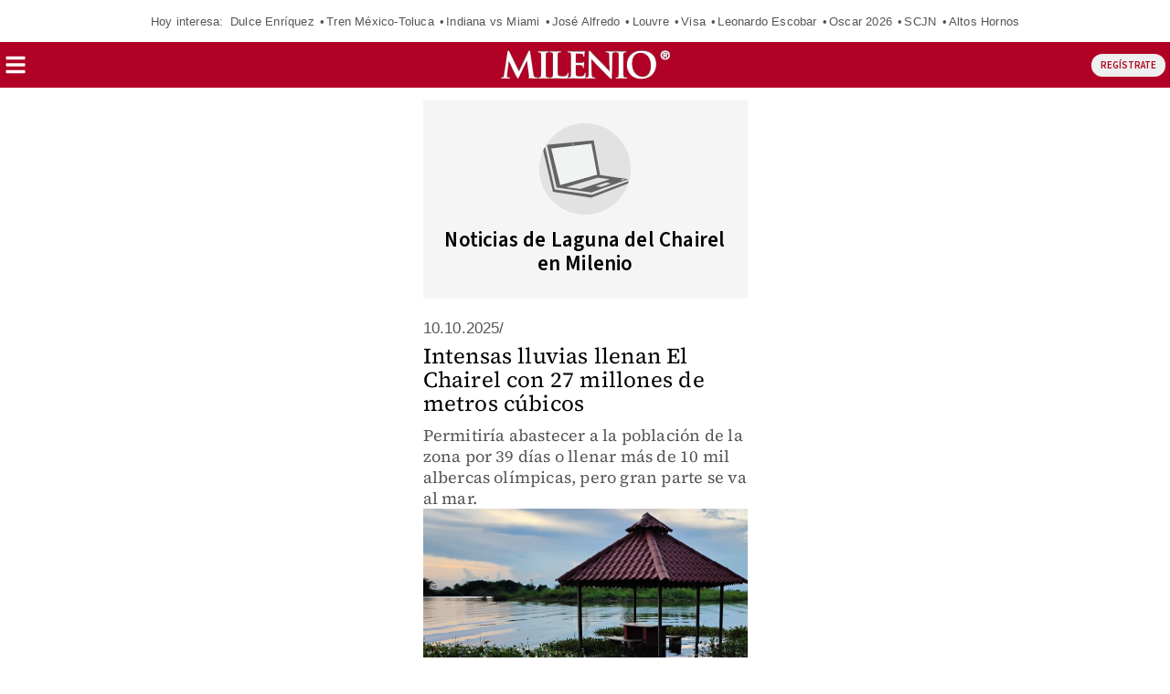

--- FILE ---
content_type: text/html; charset=UTF-8
request_url: https://amp.milenio.com/temas/laguna-del-chairel?utm_cmp_rs=Nota%20Tag%20Relacionado
body_size: 120237
content:
<!DOCTYPE html>
<html amp lang="es">
<head>
	                <meta charset="utf-8" />
  <meta http-equiv="X-UA-Compatible" content="IE=edge,chrome=1">
  <meta name="viewport" content="width=device-width, initial-scale=1, maximum-scale=1, user-scalable=0" />
  <title>Noticias de Laguna del Chairel en MilenioGrupo Milenio</title>
  <meta name="description" content="Encuentra las últimas noticias de Laguna del Chairel: información, fotos y videos en Milenio" />
            <link rel="preconnect" href="https://cdn.ampproject.org">
    <link rel="dns-prefetch" href="https://cdn.ampproject.org">
      <link rel="preconnect" href="https://cdn.milenio.com/">
    <link rel="dns-prefetch" href="https://cdn.milenio.com/">
                                <script type="application/ld+json">
                          {"@context":"http://schema.org","@type":"CreativeWork","@id":"#creativeWork","isAccessibleForFree":true,"isPartOf":{"@type":["CreativeWork","Product"],"productID":"milenio.com:basic"}}
                      </script>
                      <meta property="og:url" content="https://www.milenio.com/temas/laguna-del-chairel" />
  <meta property="og:title" content="Noticias de Laguna del Chairel en Milenio" />
  <meta property="og:description" content="Encuentra las últimas noticias de Laguna del Chairel: información, fotos y videos en Milenio" />
  <meta property="og:image" content="https://amp.milenio.com/bundles/appmenu/images/milenio_monograma.jpg" />
  <meta property="cXenseParse:image" content="https://amp.milenio.com/bundles/appmenu/images/milenio_monograma.jpg"/>
      <meta property="og:image:height" content="512" />
    <meta property="og:image:width" content="512" />
    <meta property="article:publisher" content="https://www.facebook.com/mileniodiario" />
    <meta property="og:type" content="website" />
  <meta name="cXenseParse:pageclass" content="website"/>
      <meta property="og:site_name" content="Grupo Milenio" />
  <meta property="fb:pages" content="49729693499" />
  <meta property="fb:app_id" content="294554707300260" />
  <meta name="twitter:site" content="@Milenio">
      <meta name="twitter:domain" content="amp.milenio.com" />
    <meta name="twitter:url" content="https://amp.milenio.com/temas/laguna-del-chairel" />
    <meta name="twitter:title" content="Noticias de Laguna del Chairel en Milenio" />
    <meta name="twitter:description" content="Encuentra las últimas noticias de Laguna del Chairel: información, fotos y videos en Milenio" />
    <meta name="twitter:image" content="https://amp.milenio.com/bundles/appmenu/images/milenio_monograma.jpg" />
      <meta property="og:locale" content="es" />
  <meta name="robots" content="max-image-preview:large">
      <meta property="mrf:tags" content="contentPlace:Nacional;contentFormat:Portada">

      	<link rel="canonical" href='https://www.milenio.com/temas/laguna-del-chairel' />
	<link rel="icon" href="/bundles/appmenu/images/icons/57x57.png">
	<link as="script" href="https://cdn.ampproject.org/v0.js" rel="preload">
				<link as="font" crossorigin="anonymous" href="/bundles/appportada/fonts/SourceSansPro-Bold.woff2" rel="preload" type="font/woff2" />
			<link as="font" crossorigin="anonymous" href="/bundles/appportada/fonts/SourceSansPro-Regular.woff2" rel="preload" type="font/woff2" />
			<link as="font" crossorigin="anonymous" href="/bundles/appportada/fonts/SourceSansPro-SemiBold.woff2" rel="preload" type="font/woff2" />
			<link as="font" crossorigin="anonymous" href="/bundles/appportada/fonts/SourceSerifPro-Bold.woff2" rel="preload" type="font/woff2" />
			<link as="font" crossorigin="anonymous" href="/bundles/appportada/fonts/SourceSerifPro-Regular.woff2" rel="preload" type="font/woff2" />
			<link as="font" crossorigin="anonymous" href="/bundles/appportada/fonts/SourceSerifPro-SemiBold.woff2" rel="preload" type="font/woff2" />
					<link rel="apple-touch-icon" sizes="57x57" href="/bundles/appmenu/images/icons/57x57.png">
			<link rel="apple-touch-icon" sizes="114x114" href="/bundles/appmenu/images/icons/114x114.png">
			<link rel="apple-touch-icon" sizes="152x152" href="/bundles/appmenu/images/icons/152x152.png">
			<link rel="apple-touch-icon" sizes="180x180" href="/bundles/appmenu/images/icons/180x180.png">
		<style amp-boilerplate>body{-webkit-animation:-amp-start 8s steps(1,end) 0s 1 normal both;-moz-animation:-amp-start 8s steps(1,end) 0s 1 normal both;-ms-animation:-amp-start 8s steps(1,end) 0s 1 normal both;animation:-amp-start 8s steps(1,end) 0s 1 normal both}@-webkit-keyframes -amp-start{from{visibility:hidden}to{visibility:visible}}@-moz-keyframes -amp-start{from{visibility:hidden}to{visibility:visible}}@-ms-keyframes -amp-start{from{visibility:hidden}to{visibility:visible}}@-o-keyframes -amp-start{from{visibility:hidden}to{visibility:visible}}@keyframes -amp-start{from{visibility:hidden}to{visibility:visible}}</style><noscript><style amp-boilerplate>body{-webkit-animation:none;-moz-animation:none;-ms-animation:none;animation:none}</style></noscript>

		<script async src="https://cdn.ampproject.org/v0.js"></script>
							<script async custom-element="amp-accordion" src="https://cdn.ampproject.org/v0/amp-accordion-0.1.js"></script>
							<script async custom-element="amp-ad" src="https://cdn.ampproject.org/v0/amp-ad-0.1.js"></script>
							<script async custom-element="amp-auto-ads" src="https://cdn.ampproject.org/v0/amp-auto-ads-0.1.js"></script>
							<script async custom-element="amp-analytics" src="https://cdn.ampproject.org/v0/amp-analytics-0.1.js"></script>
							<script async custom-element="amp-bind" src="https://cdn.ampproject.org/v0/amp-bind-0.1.js"></script>
							<script async custom-element="amp-iframe" src="https://cdn.ampproject.org/v0/amp-iframe-0.1.js"></script>
							<script async custom-element="amp-geo" src="https://cdn.ampproject.org/v0/amp-geo-0.1.js"></script>
							<script async custom-element="amp-list" src="https://cdn.ampproject.org/v0/amp-list-0.1.js"></script>
							<script async custom-element="amp-mega-menu" src="https://cdn.ampproject.org/v0/amp-mega-menu-0.1.js"></script>
							<script async custom-template="amp-mustache" src="https://cdn.ampproject.org/v0/amp-mustache-0.2.js"></script>
							<script async custom-element="amp-subscriptions" src="https://cdn.ampproject.org/v0/amp-subscriptions-0.1.js"></script>
		            <script async custom-element="amp-youtube" src="https://cdn.ampproject.org/v0/amp-youtube-0.1.js"></script>
      				
						
												  <script type="application/json" id="amp-subscriptions">
      {
          "services": [
              {
                  "authorizationUrl": "https://experience.tinypass.com/xbuilder/experience/executeAmpSubscriptions?protocol_version=1&aid=554nMf18fj&reader_id=READER_ID&url=SOURCE_URL&referer=DOCUMENT_REFERRER&_=RANDOM&content_section=Noticias%20de%20Laguna%20del%20Chairel%20en%20Milenio",
                  "noPingback": "true",
                  "actions":{
                      "login": "https://amp.milenio.com/amp-login?reader_id=READER_ID&url=SOURCE_URL&_=RANDOM",
                      "subscribe": "https://amp.milenio.com/amp-subscribe?reader_id=READER_ID&url=SOURCE_URL&_=RANDOM",
                      "logout": "https://amp.milenio.com/amp-logout?reader_id=READER_ID&_=RANDOM",
                      "validateOffer": "https://amp.milenio.com/amp-validateOffer?reader_id=READER_ID&url=SOURCE_URL&_=RANDOM"
                  },
                  "baseScore": 100
              }
          ],
          "fallbackEntitlement": {
              "source": "fallback",
              "granted": true,
              "grantReason": "METERING",
              "data": {
                  "error": true
              }
          }
      }
  </script>
  
	  <style amp-custom>
              
           
           
           
           
           .lo-base-author{width:100%;padding:25px 15px;background-color:#f5f5f5}.lo-base-author__container{max-width:690px;margin:0 auto;text-align:center}.lo-base-author__image{border-radius:50%;overflow:hidden;width:100px;height:100px;margin:0 auto}.lo-base-author__name{margin-top:15px;font-family:var(--font-src-sans-semi-bold);color:#000;font-size:23px;line-height:26px}.lo-base-author__info{padding:0;margin:0;list-style-type:none}.lo-base-author__info .info-email{font-family:var(--font-src-sans-regular);color:#b10b1f;margin-bottom:25px;font-size:14px;line-height:18px}.lo-base-author__info .info-biography{font-family:var(--font-src-sans-regular);color:#000;font-size:16px;line-height:21px}.lo-base-author__info .info-networks{margin-top:10px}.lo-base-author__info .info-networks>ul{display:flex;justify-content:center;padding:0;margin:0;list-style-type:none}.lo-base-author__info .info-networks .net{display:inline-grid;align-items:center;justify-content:center;vertical-align:middle;margin-right:5px;cursor:pointer;height:35px;width:35px}
           .ctr-modules-list{width:100%;overflow:hidden}.ctr-modules-list__container{display:flex;flex-wrap:wrap;justify-content:space-between;padding-top:10px}.ctr-modules-list__container .list-small-large-news{width:618px}.ctr-modules-list__container .ad-sticky-base{width:300px}
           .camus-paginator{font-weight:600;font-size:15px;line-height:12px;color:#999;fill:#999;margin:4px;width:100%}.camus-paginator__urls{display:flex;justify-content:center;align-items:center;gap:5px;list-style-type:none;padding:0}.camus-paginator__urls li{display:inherit;justify-content:center;align-items:center;min-width:35px;padding:7px 12px;height:35px}.camus-paginator__urls li a{text-decoration:none}.camus-paginator__urls__link,.camus-paginator__urls__next,.camus-paginator__urls__previous{border:1px solid #999;position:relative}.camus-paginator__urls__link:hover,.camus-paginator__urls__next:hover,.camus-paginator__urls__previous:hover{border-color:#b10b1f;color:#b10b1f}.camus-paginator__urls__link .label,.camus-paginator__urls__next .label,.camus-paginator__urls__previous .label{display:none}.camus-paginator__urls__current{color:#fff;background-color:#b10b1f;border:1px solid #b10b1f}.list-small-large-news{display:inline-block;margin-bottom:18px;overflow:hidden;padding-top:6px}.list-small-large-news__header{padding:19px 0;margin:0 auto;text-align:center}.list-small-large-news__title{font-size:36px;line-height:40px}.list-small-large-news__ul{list-style:none;margin:0;padding-left:0}.list-small-large-news .ad-medium-rectangle-base{border-top:0;height:auto;margin-bottom:0;padding-top:0;text-align:center}.list-small-large-news .ad-medium-rectangle-base::after{display:none}.list-small-large-news .ad-medium-rectangle-base__li{border-top:1px solid #999;overflow:hidden;padding:20px 0}
           .lr-list-row-row-news{color:#555;flex-direction:column;position:relative;margin-bottom:18px}.lr-list-row-row-news__time{color:#555;font-size:600;font-size:17px;line-height:34px}.lr-list-row-row-news__title{font-family:var(--font-src-serif-regular);color:#000;font-size:24px;line-height:26px;margin-bottom:10px}.lr-list-row-row-news__body{display:flex;flex-direction:column-reverse;gap:8px}.lr-list-row-row-news__thumbnail{width:375px;height:255px;flex:none}.lr-list-row-row-news__abstract{font-family:var(--font-src-serif-regular);color:#555;font-size:18px;line-height:23px;overflow:hidden;display:-webkit-box;-webkit-line-clamp:4;-webkit-box-orient:vertical;text-overflow:ellipsis}
           .ad-medium-rectangle-base{width:100%;border-top:1px solid #999;margin-bottom:18px;padding-top:6px}.ad-medium-rectangle-base amp-ad{display:block;margin:0 auto;width:100%;max-width:300px}
           
           body .rd-bga{background-color:rgba(177,11,31,.25)}body .rd-brdr{border-top:1px solid #b10b1f}body .rd-clr{color:#b10b1f}body .grn-bg{background-color:#7c9521}body .grn-bga{background-color:rgba(124,149,33,.25)}body .grn-brdr{border-top:1px solid #7c9521}body .grn-clr{color:#7c9521}body .yllw-bg{background-color:#e0a521}body .yllw-bga{background-color:rgba(224,165,33,.25)}body .yllw-brdr{border-top:1px solid #e0a521}body .yllw-clr{color:#e0a521}body .prpl-bg{background-color:#9d1c57}body .prpl-bga{background-color:rgba(157,28,87,.25)}body .prpl-brdr{border-top:1px solid #9d1c57}body .prpl-clr{color:#9d1c57}body .bl-bg{background-color:#1273ae}body .bl-bga{background-color:rgba(18,115,174,.25)}body .bl-brdr{border-top:1px solid #1273ae}body .bl-clr{color:#1273ae}body .bdf{background:#fce1d0}body .bdf .title-item{color:#333}body .bdf .sec-item{color:#b10b1f}body .bdf .auth-item{color:#666}body .bvd{background:#3e7423}body .bvd .title-item{color:#fff}body .bvd .sec-item{color:#fff}body .bvd .auth-item{color:#fff}body .tblack{color:#000}body .twhite{color:#fff}@font-face{font-display:swap;font-family:'--source-sans-pro-bold';src:url(/bundles/appportada/fonts/SourceSansPro-Bold.woff2) format("woff2")}@font-face{font-display:swap;font-family:'--source-sans-pro-regular';src:url(/bundles/appportada/fonts/SourceSansPro-Regular.woff2) format("woff2")}@font-face{font-display:swap;font-family:'--source-sans-pro-semi-bold';src:url(/bundles/appportada/fonts/SourceSansPro-SemiBold.woff2) format("woff2")}@font-face{font-display:swap;font-family:'--source-serif-pro-bold';src:url(/bundles/appportada/fonts/SourceSerifPro-Bold.woff2) format("woff2")}@font-face{font-display:swap;font-family:'--source-serif-pro-regular';src:url(/bundles/appportada/fonts/SourceSerifPro-Regular.woff2) format("woff2")}@font-face{font-display:swap;font-family:'--source-serif-pro-semibold';src:url(/bundles/appportada/fonts/SourceSerifPro-SemiBold.woff2) format("woff2")}:root{--font-sans-serif:sans-serif;--font-arial:"-arial";--font-helvetica:"-helvetica";--font-helvetica-neue:"-helvetica -neue";--font-src-sans-bold:"--source-sans-pro-bold";--font-src-sans-regular:"--source-sans-pro-regular";--font-src-sans-semi-bold:"--source-sans-pro-semi-bold";--font-src-serif-semi-bold:"--source-serif-pro-semibold";--font-src-serif-bold:"--source-serif-pro-bold";--font-src-serif-regular:"--source-serif-pro-regular"}#milenio-meta22{height:355px}.container-light-green{background-color:#edf2e9;position:relative;height:301px}.headboarder-container,.headline-small-container{position:relative;display:flex;justify-content:center}.headboarder-container .headline-container-space-gray,.headline-small-container .headline-container-space-gray{padding:8px 12px;font-size:14px;font-weight:700;text-transform:uppercase}.headboarder-container .section-container-yellow,.headline-small-container .section-container-yellow{padding:0 10px;font-size:18px;background-color:#fcee21}.headboarder-container .section-container-yellow .extra,.headline-small-container .section-container-yellow .extra{margin-top:6px;padding-right:10px;overflow:hidden;white-space:nowrap;text-overflow:ellipsis}.headboarder-container .section-container-yellow .m-logo-container,.headline-small-container .section-container-yellow .m-logo-container{width:27px;height:27px;margin-top:4px}@media only screen and (max-width:618px){.headboarder-container .headline-container-space-gray,.headboarder-container .section-container-yellow,.headline-small-container .headline-container-space-gray,.headline-small-container .section-container-yellow{max-width:140px}.headboarder-container .headline-container-space-gray,.headline-small-container .headline-container-space-gray{padding:5px;font-size:12px}.headboarder-container .section-container-yellow,.headline-small-container .section-container-yellow{font-size:14px}.headboarder-container .section-container-yellow .extra,.headline-small-container .section-container-yellow .extra{margin-top:4px}.headboarder-container .section-container-yellow .m-logo-container,.headline-small-container .section-container-yellow .m-logo-container{display:none}}.headline-top-container-gradient{top:0;background:linear-gradient(to bottom,#333,rgba(51,51,51,0) 100%)}.headline-bottom-container-gradient{bottom:0;background:linear-gradient(to bottom,rgba(51,51,51,0),#333 100%)}.headline-bottom-container-gradient,.headline-top-container-gradient{padding:20px;position:absolute;width:100%}.headline-bottom-container-gradient .section-top,.headline-top-container-gradient .section-top{display:inline-block;position:relative;left:-20px;overflow:hidden;margin-bottom:5px;padding:7px 20px;font-size:14px;line-height:15px;text-transform:uppercase}.headline-bottom-container-gradient .title,.headline-top-container-gradient .title{margin-bottom:10px}.headline-bottom-container-gradient .author,.headline-bottom-container-gradient .social-media,.headline-bottom-container-gradient .sponsor,.headline-top-container-gradient .author,.headline-top-container-gradient .social-media,.headline-top-container-gradient .sponsor{color:#fff}.headline-big-container{margin-top:10px;padding-left:12px;padding-right:20px}.headline-big-container .title,.headline-big-container .title h1{font-size:32px;line-height:35px}@media only screen and (max-width:618px){.headline-big-container{margin-top:0;padding:0 10px}.headline-big-container .title{font-size:21px;line-height:25px;text-align:center}}.section-container-red{background-color:#b10b1f;padding:1px 1px;text-transform:uppercase}.section-see-more-container-transparent:after{content:'';display:table;clear:both}.section-title-container-transparent{font-size:14px;font-weight:900;line-height:22px;text-transform:uppercase;overflow:hidden}.section-title-container-transparent h2,.section-title-container-transparent span{display:block;margin:8px 0 12px}.section-title-container-transparent img{width:180px;height:42px}.see-more-container{float:right;margin:10px 0 16px;font-size:12px;line-height:16px}.section-container-space-gray{background-color:#444;padding:1px 1px;text-transform:uppercase}.section-container-center-night-gray{background-color:#333;text-align:center}.headline-container-left-light-silver{background-color:#ccc;position:relative}.section-title-container-red-little{background-color:#b10b1f;width:117px;position:relative}.media-container-light-cyan{position:relative;background-color:#e3f1f1}.media-container-light-cyan .head{height:35px;padding:8px 15px;font-size:14px;font-weight:700;text-transform:uppercase;background-color:#999}@media only screen and (max-width:618px){.media-container-light-cyan .head{z-index:1;height:25px;padding:5px 12px;font-size:12px}}.media-container-light-cyan .text{position:relative;margin:0 15px;padding-top:15px}.media-container-light-cyan .text .title{font-size:32px;line-height:35px;overflow:hidden}@media only screen and (max-width:618px){.media-container-light-cyan .text .title{font-size:20px;line-height:22px}}.media-container-light-cyan .text .abstract{font-size:15px;line-height:19px;overflow:hidden}@media only screen and (max-width:618px){.media-container-light-cyan .text .abstract{font-size:13px;line-height:17px}}.media-container-light-cyan .footer{position:absolute;bottom:15px;width:100%;padding:0 15px}.media-container-light-cyan .footer .author{color:#777}.lr-row-base-media-container-sans-serif{background-color:#e3f1f1;float:left;width:65%;height:100%;padding-top:6px}.social-networks-container-center-gray{color:silver;width:10px;text-align:center;height:30px}.btn-play-top-gray{background:#e8e8e8;opacity:.9;border-radius:50%;position:absolute;line-height:0;border:none}.btn-play-top-white{position:relative;margin-top:15px;border-radius:inherit;background:#fff;opacity:.9;border-radius:50%;position:absolute;width:50px;height:50px;margin-left:230px;border:none}.teams-info-container{position:relative;display:table;margin:0 auto;padding:0 25px;border-radius:50px;background:rgba(255,255,255,.7)}.teams-info-container .name-logo-container>div{position:relative;display:inline-block;vertical-align:top;width:85px;min-height:68px}.teams-info-container .name-logo-container>div .name{margin-bottom:6px;font-size:12px;font-weight:600;line-height:15px;white-space:nowrap;overflow:hidden}.teams-info-container .name-logo-container .local-team{text-align:right;padding:6px 10px 10px 0;left:2px}.teams-info-container .name-logo-container .local-team .local-logo{text-align:left}.teams-info-container .name-logo-container .visit-team{text-align:left;padding:6px 0 10px 10px;border-left:1px solid #fff;right:2px}.teams-info-container .name-logo-container .visit-team .visit-logo{text-align:right}.teams-info-container .name-logo-container .local-team .local-penalties,.teams-info-container .name-logo-container .local-team .visit-penalties,.teams-info-container .name-logo-container .visit-team .local-penalties,.teams-info-container .name-logo-container .visit-team .visit-penalties{position:absolute;bottom:10px;font-size:11px;line-height:14px;border-radius:50px;background-color:#fff;color:#f15a24}.teams-info-container .name-logo-container .local-team .local-final-penalties,.teams-info-container .name-logo-container .local-team .visit-final-penalties,.teams-info-container .name-logo-container .visit-team .local-final-penalties,.teams-info-container .name-logo-container .visit-team .visit-final-penalties{width:31px;height:31px;line-height:31px;text-align:center;border-radius:50%;background-color:#333;color:#fff}.teams-info-container .name-logo-container .local-team .local-penalties{left:-7px;padding:5px 15px 5px 10px}.teams-info-container .name-logo-container .visit-team .visit-penalties{right:-7px;padding:5px 10px 5px 15px}.teams-info-container .name-logo-container .visit-team .visit-final-penalties{float:right}.teams-info-container .description-game{position:absolute;transform:translateX(-50%);left:50%;top:50%}.teams-info-container .description-game .container-circle-left,.teams-info-container .description-game .container-circle-right{position:relative;display:inline-block;width:50px;height:50px;padding-top:8px;line-height:30px;border-radius:50%;font-family:var(--font-src-sans-semi-bold);font-size:25px;font-weight:bolder;text-align:center}.teams-info-container .description-game .container-circle-left.in-game,.teams-info-container .description-game .container-circle-right.in-game{background-color:#fcee21;color:#333}.teams-info-container .description-game .container-circle-left.penalties,.teams-info-container .description-game .container-circle-right.penalties{background-color:#f15a24;color:#fff}.teams-info-container .description-game .container-circle-left.final,.teams-info-container .description-game .container-circle-right.final{background-color:#fff;color:#333}.teams-info-container .description-game .container-circle-left{left:4%}.teams-info-container .description-game .container-circle-right{right:4%}.teams-info-container .description-game .hour{position:absolute;width:190px;padding:10px 0;border-radius:50px;background:rgba(255,255,255,.7);background:#fff;width:66px;text-align:center;display:inline-block;position:relative;bottom:86%;height:20px;margin:0 auto}.teams-info-container .description-game .hour .btn-play-description-top-white,.teams-info-container .description-game .hour .span-btn-play-container{display:inline-block;vertical-align:middle}.teams-info-container .description-game .hour .span-btn-play-container{width:107px;margin-left:25px;font-family:var(--font-src-sans-bold);color:#000;font-size:12px;line-height:15px}.teams-info-container .description-game .hour .btn-play-description-top-white{width:43px;height:43px;border-radius:50%;border:none;background:#fff}.teams-info-container .description-game .hour span{font-size:10px;font-weight:900}.teams-info-container .description-game .time{position:absolute;transform:translateX(-50%);top:25px;left:50%;background:#fff;width:25px;height:25px;font-size:10px;line-height:25px;text-align:center;border-radius:50%}.teams-info-container .description-game .time.final{background-color:#fcee21}.circle-scoreboard{background:#fff;width:20px;border-radius:50px;text-align:center;display:inline-block;position:relative;bottom:42%;height:20px;margin:0 auto}.circle-scoreboard span{font-size:10px;font-weight:900}.m-logo-container{position:relative;float:right}.m-logo-container img{width:100%}.btn-container-red{position:relative;background-color:#b10b1f;font-family:var(--font-src-sans-bold);color:#fff;font-size:14px;text-transform:uppercase;border:0}.square-container{position:absolute;background:#e1f1f1;width:20px;height:20px;margin-left:156px;margin-top:17px;transform:matrix(.7071,-.7071,.7071,.7071,-3,7)}.square-container-white{position:absolute;background:#fff;width:20px;height:20px;transform:matrix(.7071,-.7071,.7071,.7071,9,-1)}.square-container-space-gray{position:absolute;background:#444;width:20px;height:20px;transform:matrix(.7071,-.7071,.7071,.7071,9,-1)}.circle-container-white{position:absolute;top:20px;left:0;width:34px;height:68px;line-height:68px;border-bottom-right-radius:68px;border-top-right-radius:68px;color:#e8e8e8;background-color:#fff}@media only screen and (max-width:618px){.circle-container-white{width:24px;height:48px;top:12px;line-height:48px;border-bottom-right-radius:48px;border-top-right-radius:48px}.circle-container-white .glyphicon{font-size:14px}}.tab-title-active{background:#444;color:#fff}*{color:inherit}div a:focus,div a:hover,h1 a:focus,h1 a:hover{text-decoration:underline;color:inherit}div b,div strong,h1 b,h1 strong{font-weight:400}.ui-loader{display:none}.carousel .slide,.image,.img-container,.media-container{position:relative}.carousel .slide amp-img img,.image amp-img img,.img-container amp-img img{object-fit:cover}#error404{padding-top:100px;max-width:936px;display:block;margin:0 auto}#bodyContent{display:flex;flex-flow:wrap;justify-content:space-between;position:relative;transition:all .3s ease-in-out;max-width:375px;padding:10px 10px 0;margin:100px auto 0}.holder-container,.media-container{position:relative}.holder-container .btn-play,.media-container .btn-play{position:absolute;border-radius:100px;opacity:.5;background:#fff}.glyphicon-play{color:#000}.container-space-gray .glyphicon-play,.description-btn-container .glyphicon-play{font-size:15px}.media-container-white{width:100%;height:100%;padding:0;position:relative;float:left;background-color:#fff}.holder-container,.image,.img-container{overflow:hidden}.holder-container img,.image img,.img-container img{width:100%;height:auto;object-fit:contain;user-select:none;-webkit-user-select:none;-moz-user-select:none;-ms-user-select:none}.board-module__a::before{bottom:0;content:'';display:block;left:0;margin:0;padding:0;position:absolute;top:0;right:0;z-index:1}.premium-label{display:inline-block;vertical-align:bottom;width:25px;height:16px;position:relative;margin:0}amp-social-share[type=facebook]{background-image:url([data-uri]);border-radius:50%;background-color:#fff;border:1px solid #999;background-size:16px;background-size:10px}amp-social-share[type=twitter]{background-image:url('data:image/svg+xml;charset=utf-8,<svg aria-label="Twitter" fill="gray" height="16" viewBox="0 0 24 24" aria-hidden="true" xmlns="http://www.w3.org/2000/svg" width="16"><g><path d="M18.244 2.25h3.308l-7.227 8.26 8.502 11.24H16.17l-5.214-6.817L4.99 21.75H1.68l7.73-8.835L1.254 2.25H8.08l4.713 6.231zm-1.161 17.52h1.833L7.084 4.126H5.117z"></path></g></svg>');border-radius:50%;background-color:#fff;border:1px solid #999;background-size:16px}amp-social-share[type=whatsapp]{background-image:url([data-uri]);border-radius:50%;background-color:#fff;border:1px solid #999;background-size:16px}amp-social-share[type=threads]{background-image:url([data-uri]);border-radius:50%;background-color:#fff;border:1px solid #999;background-size:16px}amp-social-share[type=email]{background-image:url([data-uri]);border-radius:50%;background-color:#fff;border:1px solid #999;background-size:16px}amp-social-share[type=facebook-white]{background-image:url(/bundles/appmenu/images/svg/facebook-f-brands-white.svg);background-color:transparent;border:1px solid #fff;background-size:10px}amp-social-share[type=twitter-white]{background-image:url(/bundles/appmenu/images/svg/twitter-brands-white.svg);background-color:transparent;border:1px solid #fff;background-size:16px}amp-social-share[type=whatsapp-white]{background-image:url(/bundles/appmenu/images/svg/whatsapp-brands-white.svg);background-color:transparent;border:1px solid #fff;background-size:16px}.tcl{color:#e6f1f1}.trj{color:#b10124}.tvd{color:#7b9521}.tam{color:#e0a521}.tmd{color:#9d1c57}.taz{color:#1273ae}.tbl{color:#fff}.tgr{color:#5a5a5a}.tdc{color:#333}.tal{color:#fcec3f}.top{color:#888}.bcl{background:#e6f1f1}.brj{background:#b10124;color:#fff}.bvd{background:#3e7423;color:#fff}.bvn{background:#3b461e}.bam{background:#e0a521;color:#fff}.bmd{background:#9d1c57;color:#fff}.baz{background:#1273ae}.bbl{background:#fff}.bne{background:#000}.bgr{background:#5a5a5a}.bal{background-color:#fcec3f;color:#000}.bgn{background:#c0b5af}.b0-156-222{background:#009cde}.bcy{background-color:#e3f1f1}.teo{border-color:#888;color:#333}*{-webkit-box-sizing:border-box;-moz-box-sizing:border-box;box-sizing:border-box}* :focus{outline:0}body{font:normal 16px/1.2 Arial,Helvetica,sans-serif;letter-spacing:.2px}body h2{font-size:inherit;font-weight:inherit;line-height:inherit}h1,h2,h3{margin:0;padding:0}a{color:inherit;text-decoration:none}a:visited{text-decoration:none}blockquote{padding:10px 20px;margin:0 0 20px;border-left:5px solid #eee}.show-more{display:flex;justify-content:space-between}.show-more::after{content:'❯';font-size:20px;padding:0 2px 0 12px}section[expanded] .show-more::after{content:'—'}amp-ad{margin:auto}#mainHeaderPanelContainer{position:fixed;top:0;width:100%;z-index:999}#mainHeaderPanelContainer .navLine{width:24px;height:4px;border-radius:1px;margin:3px;background-color:#fff}#primaryHeaderPanel{position:relative;padding:0 5px;display:flex;align-items:center;flex-direction:row}#primaryHeaderPanel .header-right{flex-basis:20%;text-align:right}#primaryHeaderPanel .header-right .btn-exit{font-size:11px;font-family:var(--font-src-sans-semi-bold);border-radius:45px;color:#b10b1f;border:none;height:25px;padding:1px 10px}#primarySubHeaderPanel{flex-basis:60%}#primarySubHeaderPanel .header-logo-link{display:block;max-width:185px;width:100%;margin:0 auto}.mega-menu{flex-basis:20%}.mega-menu__nav{background:0 0}.mega-menu__sections{list-style:none;padding:0 15px}.mega-menu__header{width:100%;display:flex;justify-content:space-between;padding:10px 0}.mega-menu__header a,.mega-menu__header span{display:inline-block;font-family:var(--font-src-sans-semi-bold)}.mega-menu__header .left{display:flex;align-items:center}.mega-menu__header .left .item{font-size:16px;color:#b10b1f}.mega-menu__header .right .btnBell{margin-right:10px}.mega-menu__subSections{padding:0;font-family:var(--font-src-sans-regular);color:#555;font-size:20px;line-height:42px}.mega-menu__title,.mega-menu__url{font-family:var(--font-src-sans-regular);color:#555;font-size:22px;line-height:56px;font-weight:400}.mega-menu__ul{padding:0}.mega-menu__li{font-family:var(--font-src-sans-regular);color:#555;font-size:22px;line-height:56px}.mega-menu__footer{border-top:1px solid #d1d1d1}.mega-menu__footer .logout_camus{font-family:var(--font-src-sans-semi-bold);font-size:16px;color:#b10b1f;padding:10px 0;display:inline-block;cursor:pointer}.mega-menu__li,.mega-menu__socials{border-top:1px solid #d1d1d1}.mega-menu__li:last-child{margin-bottom:15px}.mega-menu__lessIcon{display:flex;justify-content:flex-end;margin-top:-18px}.mega-menu__title{background-color:transparent;border:none;margin:0}.mega-menu__lessIcon,.mega-menu__moreIcon{display:flex;flex-direction:row;justify-content:flex-end;margin-top:-50px}.mega-menu__childSection{border-top:1px dotted #555;line-height:56px}.mega-menu__sidebar-close{display:none}.mega-menu__socials .social-media-block{display:flex;flex-direction:column;margin:8px 0 20px 0;padding:9px;max-width:375px}.mega-menu__socials .social-media-block-label{color:#b10b1f;font-size:17px}.mega-menu__socials .social-media-block-header{line-height:13px;margin-bottom:calc(2 * 8px)}.mega-menu__socials .social-media-block-links{display:flex;justify-content:space-evenly;gap:4px;width:100%}.mega-menu__socials .social-media-block-links a{display:flex;justify-content:center;align-items:center;border-radius:100px;border:1px solid #d1d1d1;height:45px;width:45px}.mega-menu__socials .social-media-block-links a svg{fill:#888;scale:1.4}.mega-menu__socials .social-media-block-links a:hover{background-color:#b10b1f}section[expanded] .mega-menu__show-more{display:none}amp-mega-menu .mega-menu__item[open]{display:block}amp-mega-menu .mega-menu__item[open] .mega-menu__sidebar{cursor:none;display:block}amp-mega-menu .mega-menu__item[open] .mega-menu__sidebar .mega-menu__sidebar-lines{display:none}amp-mega-menu .mega-menu__item[open] .mega-menu__sidebar .mega-menu__sidebar-close{display:block}#mega-menu__sectionContainer{background-color:#f1f1f1;margin-top:10px;overflow-y:auto;height:calc(100vh - 100px);left:-5px}.show-less{display:none}.accordion{overflow:hidden}.accordion__labelSections{display:block;cursor:pointer;position:relative;transition:background .1s}.accordion__label::after{content:"";position:absolute;top:50%;transform:translateY(-50%);right:20px;width:12px;height:6px}.accordion__contentSections{display:none}.accordion__input{display:none}.accordion__input:checked~.accordion__contentSections{display:block}.accordion__input:checked~.accordion__labelSections .mega-menu__title .show-more{display:none}.accordion__input:checked~.accordion__labelSections .mega-menu__title .show-less{display:block}#main-footer{position:relative;background-color:#fff}#main-footer p{margin:3px 0 0}#main-footer .head{height:66px;background:#b10b1f}#main-footer .head .left{height:100%;padding:10px}#main-footer .head .left .logo{position:relative;float:left;width:100%;max-width:178px}#main-footer .head .left .rights-reserved{height:100%;float:right;text-transform:uppercase;font-size:10px}#main-footer .head .left .sections{float:right;display:table;height:100%;margin:0;padding-left:0;font-size:13px}#main-footer .head .left .sections li{display:table-cell;vertical-align:middle;padding-left:20px}#main-footer .head .left .sections li:first-child{padding-left:0}#main-footer .head .right{height:100%;width:10%;float:right;display:table;text-align:center;border-left:1px solid #fff;color:#fff;cursor:pointer}#main-footer .head .right .glyphicon-arrow-up{display:table-cell;vertical-align:middle}#main-footer .head:after{content:'';display:table;clear:both}#main-footer .content{padding-top:10px;max-width:375px;display:flex;flex-direction:column;margin:auto}#main-footer .content>:not(:first-child){border-top:1px solid #999}#main-footer .content .social-media-block{display:flex;flex-direction:column;margin:8px 0 20px 0;padding:9px}#main-footer .content .social-media-block-label{font-size:12px;color:#555;font:normal normal normal 12px/13px Libre Franklin Medium}#main-footer .content .social-media-block-header{line-height:13px;margin-bottom:calc(2 * 8px)}#main-footer .content .social-media-block-links{display:flex;flex-wrap:wrap;gap:20px 35px;justify-content:center;width:100%}#main-footer .content .social-media-block-links a{display:flex;justify-content:center;align-items:center;background-color:#888;border-radius:100px;height:45px;width:45px}#main-footer .content .social-media-block-links a svg{fill:#fff;scale:1.4}#main-footer .content .span-color{font-family:var(--font-src-serif-regular);color:#555}#main-footer .content .rights-reserved{float:left;margin-bottom:5px;font-size:12px;text-transform:uppercase;text-align:center}#main-footer .content .sections{color:#555;column-count:2;column-gap:50px;column-rule:.5px dashed #555;display:block;list-style-type:none;padding:15px;margin:15px;font:normal normal bold 16px/36px Libre Franklin}#main-footer .content .sections li::marker{content:"-";line-height:3em}#main-footer .content .sections p{font-family:var(--font-src-serif-regular);color:#999;font-size:11px}#main-footer .content .images{display:flex;justify-content:center;padding:10px}#main-footer .content .images .image-left{float:left;margin-right:10px}#main-footer .content .images .image-left img{height:100%}#main-footer .content .images .image-right{float:right}#main-footer .content .images .image-right img{height:100%}#main-footer .content .social-network{float:right;border-left:1px solid #999;display:flex;position:absolute}#main-footer .content .social-network .text{float:left;margin-left:25px;margin-right:20px;font-family:var(--font-src-serif-regular);color:#999;font-size:11px}#main-footer .content .social-network .networks{float:left}#main-footer .content .social-network .networks .fa{width:40px;margin-bottom:2px;padding:11px 0;font-size:18px;text-align:center;text-decoration:none;color:#fff;background-color:#999}#main-footer .content:after{content:'';display:table;clear:both}#main-footer .content .social-media-block-header{text-align:center}.container-editions{display:flex;justify-content:space-between;padding:0 15px;height:46px;background-color:#fff;overflow:hidden}.container-editions .content{margin:0 auto;align-items:center;display:flex;flex-direction:row;flex-wrap:nowrap;overflow:auto;color:#555;font-size:13px}.container-editions .content *{font-size:inherit}.container-editions .content .list-editions,.container-editions .content .title-edition{line-height:35px}.container-editions .content .title-edition{float:left;margin-right:10px;color:#999}.container-editions .content .today{white-space:nowrap;line-height:17px;padding-right:7.5px}.container-editions .content .content_ul{display:flex;flex-direction:row;list-style:none;overflow:auto;white-space:nowrap;padding-left:0;margin-bottom:0;margin:0;list-style-type:none}.container-editions .content .content_ul li{display:inline}.container-editions .content .content_ul li:not(:last-child)::after{content:'•';margin:5px 2px}.container-editions .content .content_ul li.selected{color:#b10b1f;border-top:3px solid #b10b1f;margin-top:-6px;padding-top:1px}.container-editions .content .content_ul::-webkit-scrollbar{display:none}@media (min-width:720px) and (max-width:1023px){.container-editions .content{max-width:618px}}.container-editions.view-small{height:0}.container-editions::-webkit-scrollbar{display:none}@keyframes setFullPage{0%,95%{transform:translateY(0);height:calc(25vh - 1px)}100%{transform:translateY(-75vh);height:100vh}}amp-iframe#adk_iframe[height="363"]{max-width:100%;max-height:56vw;min-height:56vw;transform:scale(.93);opacity:1;bottom:100px}amp-list#adk-interstitial-list{right:auto;left:0;bottom:0;position:fixed;min-height:1px;width:100%}#adk_interstitial amp-iframe,#adk_interstitial amp-iframe[height="1027"],amp-list#adk-interstitial-list{top:calc(75vh + 1px);z-index:-1}amp-list#adk-interstitial-list:has(amp-iframe:not([height="1027"])){z-index:999999999999999999999}amp-list#adk-interstitial-list #adk_interstitial amp-iframe[height="1027"]{animation-name:setFullPage;animation-duration:.2s;animation-delay:1s;animation-fill-mode:forwards}amp-list#adk-interstitial-list.closed{display:none}#adk_interstitial amp-iframe{position:fixed;bottom:0;margin:0;overflow:visible;min-width:100%;opacity:0}#adk_interstitial amp-iframe[height="1024"],#adk_interstitial amp-iframe[height="1025"]{top:0;max-height:100%;max-width:100%;opacity:1;z-index:999999999999999999999}amp-iframe#adk_iframe div#interstitialClosingBarDX,amp-iframe#adk_iframe div#interstitialClosingBarSX{top:0;z-index:999999999999999999999;width:20vw;height:12.5vh;background:0 0;visibility:visible}amp-iframe#adk_iframe[height="363"] #interstitialClosingBarDX,amp-iframe#adk_iframe[height="363"] #interstitialClosingBarSX{z-index:999999999999999999999;width:20vw;height:50px}amp-iframe#adk_iframe div#interstitialClosingBarSX,amp-iframe#adk_iframe[height="363"] #interstitialClosingBarSX{left:0}amp-iframe#adk_iframe div#interstitialClosingBarDX,amp-iframe#adk_iframe[height="363"] #interstitialClosingBarDX{right:0}

           </style>
</head>
<body>
	<amp-list id="adk-interstitial-list" [class]="closeInterstitialStickyAd" layout="fill" src="https://loremipsum.adkaora.space/super?source_url=SOURCE_URL&ampdoc_host=AMPDOC_HOST&ampdoc_hostname=AMPDOC_HOSTNAME&ampdoc_url=AMPDOC_URL&canonical_host=CANONICAL_HOST&canonical_hostname=CANONICAL_HOSTNAME&canonical_path=CANONICAL_PATH&canonical_url=CANONICAL_URL&counter=COUNTER&document_charset=DOCUMENT_CHARSET&document_referrer=DOCUMENT_REFERRER&external_referrer=EXTERNAL_REFERRER&html_attr=HTML_ATTR&source_host=SOURCE_HOST&source_hostname=SOURCE_HOSTNAME&source_path=SOURCE_PATH&title=TITLE&viewer=VIEWER">
		<template type="amp-mustache">
			<div id="adk_interstitial">
				<amp-iframe width="414" height="1027" layout="responsive" id="adk_iframe" sandbox="allow-scripts allow-same-origin allow-popups allow-popups-to-escape-sandbox allow-top-navigation allow-top-navigation-by-user-activation" resizable frameborder="0" src="{{iframeSrc}}">
					<div id="interstitialClosingBarSX" overflow on="tap:AMP.setState({closeInterstitialStickyAd:'interstitial closed'})" tabindex="0" role="button"></div>
					<div id="interstitialClosingBarDX" overflow on="tap:AMP.setState({closeInterstitialStickyAd:'interstitial closed'})" tabindex="0" role="button"></div>
					<div placeholder></div>
				</amp-iframe>
			</div>
		</template>
	</amp-list>
	<amp-analytics config="https://sdk.newsroom.bi/amp.v1.json" data-credentials="include">
		<script type="application/json">
	    {
	      "vars" : {
	          "accountId": "423"
	      }
	    }
		</script>
	</amp-analytics>
	<amp-analytics type="taboola" id="taboola">
		<script type="application/json">
		{
			"vars": {
				"aid":"milenio"
			}
		}
		</script>
	</amp-analytics>

		<amp-analytics config="https://www.googletagmanager.com/amp.json?id=GTM-5T52ZTN&gtm.url=SOURCE_URL" data-credentials="include">
		<script type="application/json">
			{
				"vars": {
					"title": "AMP - Noticias de Laguna del Chairel en Milenio",
          "varSeccion": "Temas",
          "varSubSeccion": "Noticias de Laguna del Chairel en Milenio",
          "varSubSubSeccion": "",
          "varAutor": "",
          "varPlaza": "Nacional",
          "varFormato": "Portada",
          "varEditor": "",
          "varFechaPublicacion": ""
				}
			}
		</script>
	</amp-analytics>

		<amp-analytics type="gtag" data-credentials="include">
		<script type="application/json">
			{
				"vars" : {
					"gtag_id": "G-RFEEM60NSQ",
					"config" : {
						"G-RFEEM60NSQ": {
							"title": "AMP - Noticias de Laguna del Chairel en Milenio",
              "varSeccion": "Temas",
              "varSubSeccion": "Noticias de Laguna del Chairel en Milenio",
              "varSubSubSeccion": "",
              "varAutor": "",
              "varPlaza": "Nacional",
              "varFormato": "Portada",
              "varEditor": "",
              "varFechaPublicacion": ""
						}
					}
				}
			}
		</script>
	</amp-analytics>

	<amp-auto-ads type="firstimpression.io" data-website-id="7905"></amp-auto-ads>
	<amp-geo layout="nodisplay"></amp-geo>
	<amp-analytics config="//ecdn.firstimpression.io/amp-analytics.json?id=7905"></amp-analytics>

		
	    
<header id="mainHeaderPanelContainer">
  <div class="container-editions">
    <div class="content">
         
<span class="today">Hoy interesa:</span>
<ul class="content_ul" itemscope itemtype="https://schema.org/SiteNavigationElement">
            <li itemprop="name">
                      <a itemprop="url" href="https://www.milenio.com/espectaculos/famosos/dulce-enriquez-muere-influencer-10-hospitalizada" target=_self>Dulce Enríquez</a>
                </li>
            <li itemprop="name">
                      <a itemprop="url" href="https://www.milenio.com/comunidad/tren-interurbano-mexico-toluca-esta-por-concluir-fase-de-pruebas-sict" target=_self>Tren México-Toluca</a>
                </li>
            <li itemprop="name">
                      <a itemprop="url" href="https://www.milenio.com/deportes/americano/miami-vs-indiana-en-vivo-ver-hoy-final-futbol-americano-colegial-2026" target=_self>Indiana vs Miami</a>
                </li>
            <li itemprop="name">
                      <a itemprop="url" href="https://www.milenio.com/espectaculos/jose-alfredo-jimenez-era-como-un-heroe-de-marvel" target=_self>José Alfredo</a>
                </li>
            <li itemprop="name">
                      <a itemprop="url" href="https://www.milenio.com/cultura/louvre-revelan-videos-ladrones-sacaron-joyas" target=_self>Louvre</a>
                </li>
            <li itemprop="name">
                      <a itemprop="url" href="https://www.milenio.com/internacional/visa-de-eu-2026-requisitos-para-menores-de-14-y-mayores-de-74-anos" target=_self>Visa</a>
                </li>
            <li itemprop="name">
                      <a itemprop="url" href="https://www.milenio.com/comunidad/leonardo-escobar-barrios-explica-desaparicion-leon" target=_self>Leonardo Escobar</a>
                </li>
            <li itemprop="name">
                      <a itemprop="url" href="https://www.milenio.com/cine/premios-oscar/a-que-hora-seran-las-nominaciones-oscar-2026" target=_self>Oscar 2026</a>
                </li>
            <li itemprop="name">
                      <a itemprop="url" href="https://www.milenio.com/policia/sesion-de-la-scjn-del-lunes-19-de-enero-del-2026" target=_self>SCJN</a>
                </li>
            <li itemprop="name">
                      <a itemprop="url" href="https://www.milenio.com/negocios/ahmsa-y-minosa-en-quiebra-venderan-sus-operaciones-por-mil-127-mdd" target=_self>Altos Hornos</a>
                </li>
    </ul>
    </div>
  </div>
  <div id="primaryHeaderPanel" class="brj">
    <amp-mega-menu class="mega-menu"  layout="fixed-height" height="24px">
      <nav class="mega-menu__nav">
        <ul class="mega-menu__ul">
          <li class="mega-menu__item">
            <span role="button" class="mega-menu__sidebar" aria-label="Menú hamburguesa">
              <span class="mega-menu__sidebar-lines">
                        <svg 
                             data-amp-auto-lightbox-disable=""
                             width="24"
                             height="24"
                             aria-hidden="true"
                             focusable="false"
                             data-prefix="fas"
                             data-icon="bars"
                             class="svg-inline--fa fa-bars fa-w-14"
                             xmlns="http://www.w3.org/2000/svg"
                             viewBox="0 0 448 512">
                            <path fill="#fff" d="M16 132h416c8.837 0 16-7.163 16-16V76c0-8.837-7.163-16-16-16H16C7.163 60 0 67.163 0 76v40c0 8.837 7.163 16 16 16zm0 160h416c8.837 0 16-7.163 16-16v-40c0-8.837-7.163-16-16-16H16c-8.837 0-16 7.163-16 16v40c0 8.837 7.163 16 16 16zm0 160h416c8.837 0 16-7.163 16-16v-40c0-8.837-7.163-16-16-16H16c-8.837 0-16 7.163-16 16v40c0 8.837 7.163 16 16 16z" />
                        </svg>          
              </span>
              <span class="mega-menu__sidebar-close">
                        <svg 
                           data-amp-auto-lightbox-disable=""
                           width="24"
                           height="24"
                           aria-hidden="true"
                           focusable="false"
                           data-prefix="fas"
                           data-icon="times"
                           class="svg-inline--fa fa-times fa-w-11"
                           role="img"
                           xmlns="http://www.w3.org/2000/svg"
                           viewBox="0 0 352 512">
                           <path fill="#fff" d="M242.72 256l100.07-100.07c12.28-12.28 12.28-32.19 0-44.48l-22.24-22.24c-12.28-12.28-32.19-12.28-44.48 0L176 189.28 75.93 89.21c-12.28-12.28-32.19-12.28-44.48 0L9.21 111.45c-12.28 12.28-12.28 32.19 0 44.48L109.28 256 9.21 356.07c-12.28 12.28-12.28 32.19 0 44.48l22.24 22.24c12.28 12.28 32.2 12.28 44.48 0L176 322.72l100.07 100.07c12.28 12.28 32.2 12.28 44.48 0l22.24-22.24c12.28-12.28 12.28-32.19 0-44.48L242.72 256z" />
                        </svg>   
              </span>
            </span>
            <div id="mega-menu__sectionContainer" role="dialog">
                            <ul class="mega-menu__sections">
                <div class="mega-menu__header">
                  <div class="left">
                    <span class="item" subscriptions-display="data.loggedIn AND NOT data.c.stoicsusciptor" subscriptions-actions subscriptions-section="content">
                        <a href="https://www.milenio.com/suscripciones/perfil">Mi perfil</a>
                    </span>
                    <span subscriptions-display="NOT data.loggedIn" subscriptions-action="login" subscriptions-service="local" role="button" tabindex="0">
                      <svg class="account-icon"
                           aria-hidden="true"
                           fill="rgba(176,1,36,1)"
                           width="25"
                           height="25"
                           data-prefix="fas"
                           data-icon="user"
                           xmlns="http://www.w3.org/2000/svg"
                           viewBox="0 0 448 512">
                          <path d="M224 256c70.7 0 128-57.3 128-128S294.7 0 224 0 96 57.3 96 128s57.3 128 128 128zm89.6 32h-16.7c-22.2 10.2-46.9 16-72.9 16s-50.6-5.8-72.9-16h-16.7C60.2 288 0 348.2 0 422.4V464c0 26.5 21.5 48 48 48h352c26.5 0 48-21.5 48-48v-41.6c0-74.2-60.2-134.4-134.4-134.4z" />
                      </svg>
                    </span>
                  </div>
                  <div class="right">
                    <a href="https://www.milenio.com/suscripciones/notificaciones?utm_source=interno&utm_medium=header_amp_push&utm_campaign=push_notification"
                       class="btnBell"
                       aria-label="Administrar Notificaciones">
                        <svg width="25"
                             height="25"
                             aria-hidden="true"
                             focusable="false"
                             data-prefix="fas"
                             data-icon="bell"
                             class="svg-inline--fa fa-bell fa-w-14"
                             role="img"
                             xmlns="http://www.w3.org/2000/svg"
                             viewBox="0 0 448 512">
                            <path fill="rgba(176,1,36,1)" d="M224 512c35.32 0 63.97-28.65 63.97-64H160.03c0 35.35 28.65 64 63.97 64zm215.39-149.71c-19.32-20.76-55.47-51.99-55.47-154.29 0-77.7-54.48-139.9-127.94-155.16V32c0-17.67-14.32-32-31.98-32s-31.98 14.33-31.98 32v20.84C118.56 68.1 64.08 130.3 64.08 208c0 102.3-36.15 133.53-55.47 154.29-6 6.45-8.66 14.16-8.61 21.71.11 16.4 12.98 32 32.1 32h383.8c19.12 0 32-15.6 32.1-32 .05-7.55-2.61-15.27-8.61-21.71z" />
                        </svg>
                    </a>
                    <a href="https://www.milenio.com/suscripciones/newsletter?utm_source=interno&utm_medium=header_amp_nl&utm_campaign=newsletter"
                       aria-label="Newsletter"
                       title="Newsletter">
                        <svg xmlns="http://www.w3.org/2000/svg"
                             width="25"
                             height="25"
                             fill="rgba(176,1,36,1)"
                             class="newsletter-icon"
                             viewBox="0 0 512 512">
                            <path d="M176 216h160c8.84 0 16-7.16 16-16v-16c0-8.84-7.16-16-16-16H176c-8.84 0-16 7.16-16 16v16c0 8.84 7.16 16 16 16zm-16 80c0 8.84 7.16 16 16 16h160c8.84 0 16-7.16 16-16v-16c0-8.84-7.16-16-16-16H176c-8.84 0-16 7.16-16 16v16zm96 121.13c-16.42 0-32.84-5.06-46.86-15.19L0 250.86V464c0 26.51 21.49 48 48 48h416c26.51 0 48-21.49 48-48V250.86L302.86 401.94c-14.02 10.12-30.44 15.19-46.86 15.19zm237.61-254.18c-8.85-6.94-17.24-13.47-29.61-22.81V96c0-26.51-21.49-48-48-48h-77.55c-3.04-2.2-5.87-4.26-9.04-6.56C312.6 29.17 279.2-.35 256 0c-23.2-.35-56.59 29.17-73.41 41.44-3.17 2.3-6 4.36-9.04 6.56H96c-26.51 0-48 21.49-48 48v44.14c-12.37 9.33-20.76 15.87-29.61 22.81A47.995 47.995 0 0 0 0 200.72v10.65l96 69.35V96h320v184.72l96-69.35v-10.65c0-14.74-6.78-28.67-18.39-37.77z" />
                        </svg>
                    </a>
                  </div>
                </div>
                                                                                                                      <li class="mega-menu__li"><a  href="/ultima-hora"

  target="_self">Última Hora</a></li>
                                                                                                                                                                                  <li class="mega-menu__li"><a  href="https://www.milenio.com/milenio-plus"

  target="_self">M+</a></li>
                                                                                                                                                          <div class="accordion">
                        <div>
                          <input type ="checkbox" name="example__accordion" id="2" class="accordion__input">
                          <label for = "2" class="accordion__labelSections">
                            <div class="mega-menu__title">
                                                              <span class="show-more"><a class="mega-menu__url" href="/opinion"

 target="_self">Opinión Nacional</a><span class="mega-menu__moreIcon sectionItem">Abrir &#10095;</span></span>
                                <span class="show-less"><a class="mega-menu__url" href="/opinion"

 target="_self">Opinión Nacional</a><span class="mega-menu__lessIcon sectionItem">Cerrar &mdash;</span></span>
                                                          </div>
                          </label>
                          <div class="accordion__contentSections">
                            <ul class="mega-menu__subSections">
                                                                                                <li class="mega-menu__childSection"><a href="/opinion"

 target="_self">Nacional</a></li>
                                                                                                                                <li class="mega-menu__childSection"><a href="/opinion/monterrey"

 target="_self">Monterrey</a></li>
                                                                                                                                <li class="mega-menu__childSection"><a href="/opinion/jalisco"

 target="_self">Jalisco</a></li>
                                                                                                                                <li class="mega-menu__childSection"><a href="/opinion/edomex"

 target="_self">Estado de México</a></li>
                                                                                                                                <li class="mega-menu__childSection"><a href="/opinion/laguna"

 target="_self">Laguna</a></li>
                                                                                                                                <li class="mega-menu__childSection"><a href="/opinion/tamaulipas"

 target="_self">Tamaulipas</a></li>
                                                                                                                                <li class="mega-menu__childSection"><a href="/opinion/puebla"

 target="_self">Puebla</a></li>
                                                                                                                                <li class="mega-menu__childSection"><a href="/opinion/leon"

 target="_self">León</a></li>
                                                                                                                                <li class="mega-menu__childSection"><a href="/opinion/hidalgo"

 target="_self">Hidalgo</a></li>
                                                                                                                                <li class="mega-menu__childSection"><a href="/moneros"

 target="_self">Moneros</a></li>
                                                                                          </ul>
                          </div>
                        </div>
                      </div>
                                                                                                                                    <div class="accordion">
                        <div>
                          <input type ="checkbox" name="example__accordion" id="3" class="accordion__input">
                          <label for = "3" class="accordion__labelSections">
                            <div class="mega-menu__title">
                                                              <span class="show-more"><a class="mega-menu__url" href="/mileniotv"

 target="_self">Televisión</a><span class="mega-menu__moreIcon sectionItem">Abrir &#10095;</span></span>
                                <span class="show-less"><a class="mega-menu__url" href="/mileniotv"

 target="_self">Televisión</a><span class="mega-menu__lessIcon sectionItem">Cerrar &mdash;</span></span>
                                                          </div>
                          </label>
                          <div class="accordion__contentSections">
                            <ul class="mega-menu__subSections">
                                                                                                <li class="mega-menu__childSection"><a href="/mileniotv/videos"

 target="_self">Videos</a></li>
                                                                                                                                <li class="mega-menu__childSection"><a href="/programas"

 target="_self">Programas</a></li>
                                                                                                                                <li class="mega-menu__childSection"><a href="/comunidad/realidades-milenio"

 target="_self">RealidadES Milenio</a></li>
                                                                                          </ul>
                          </div>
                        </div>
                      </div>
                                                                                                                                                            <li class="mega-menu__li"><a  href="/dominga"

  target="_self">DOMINGA</a></li>
                                                                                                                                                                                  <li class="mega-menu__li"><a  href="/milenio-tv/cafe-milenio"

  target="_self">Café Milenio</a></li>
                                                                                                                                                                                  <li class="mega-menu__li"><a  href="/politica"

  target="_self">Política</a></li>
                                                                                                                                                          <div class="accordion">
                        <div>
                          <input type ="checkbox" name="example__accordion" id="7" class="accordion__input">
                          <label for = "7" class="accordion__labelSections">
                            <div class="mega-menu__title">
                                                              <span class="show-more"><a class="mega-menu__url" href="/policia"

 target="_self">Policía</a><span class="mega-menu__moreIcon sectionItem">Abrir &#10095;</span></span>
                                <span class="show-less"><a class="mega-menu__url" href="/policia"

 target="_self">Policía</a><span class="mega-menu__lessIcon sectionItem">Cerrar &mdash;</span></span>
                                                          </div>
                          </label>
                          <div class="accordion__contentSections">
                            <ul class="mega-menu__subSections">
                                                                                                <li class="mega-menu__childSection"><a href="/policia/narcotrafico"

 target="_self">Narcotráfico</a></li>
                                                                                          </ul>
                          </div>
                        </div>
                      </div>
                                                                                                                                                            <li class="mega-menu__li"><a  href="/estados"

  target="_self">Estados</a></li>
                                                                                                                                                          <div class="accordion">
                        <div>
                          <input type ="checkbox" name="example__accordion" id="9" class="accordion__input">
                          <label for = "9" class="accordion__labelSections">
                            <div class="mega-menu__title">
                                                              <span class="show-more">Ediciones<span class="mega-menu__moreIcon sectionItem">Abrir &#10095;</span></span>
                                <span class="show-less">Ediciones<span class="mega-menu__lessIcon sectionItem">Cerrar &mdash;</span></span>
                                                          </div>
                          </label>
                          <div class="accordion__contentSections">
                            <ul class="mega-menu__subSections">
                                                                                                <li class="mega-menu__childSection"><a href="/cdmx"

 target="_self">CDMX</a></li>
                                                                                                                                <li class="mega-menu__childSection"><a href="/monterrey"

 target="_self">Monterrey</a></li>
                                                                                                                                <li class="mega-menu__childSection"><a href="/jalisco"

 target="_self">Jalisco</a></li>
                                                                                                                                <li class="mega-menu__childSection"><a href="/estado-de-mexico"

 target="_self">Estado de México</a></li>
                                                                                                                                <li class="mega-menu__childSection"><a href="/laguna"

 target="_self">Laguna</a></li>
                                                                                                                                <li class="mega-menu__childSection"><a href="/tamaulipas"

 target="_self">Tamaulipas</a></li>
                                                                                                                                <li class="mega-menu__childSection"><a href="/puebla"

 target="_self">Puebla</a></li>
                                                                                                                                <li class="mega-menu__childSection"><a href="/leon"

 target="_self">León</a></li>
                                                                                                                                <li class="mega-menu__childSection"><a href="/hidalgo"

 target="_self">Hidalgo</a></li>
                                                                                          </ul>
                          </div>
                        </div>
                      </div>
                                                                                                                                    <div class="accordion">
                        <div>
                          <input type ="checkbox" name="example__accordion" id="10" class="accordion__input">
                          <label for = "10" class="accordion__labelSections">
                            <div class="mega-menu__title">
                                                              <span class="show-more"><a class="mega-menu__url" href="/negocios"

 target="_self">Negocios</a><span class="mega-menu__moreIcon sectionItem">Abrir &#10095;</span></span>
                                <span class="show-less"><a class="mega-menu__url" href="/negocios"

 target="_self">Negocios</a><span class="mega-menu__lessIcon sectionItem">Cerrar &mdash;</span></span>
                                                          </div>
                          </label>
                          <div class="accordion__contentSections">
                            <ul class="mega-menu__subSections">
                                                                                                <li class="mega-menu__childSection"><a href="/negocios/financial-times"

 target="_self">Financial Times</a></li>
                                                                                          </ul>
                          </div>
                        </div>
                      </div>
                                                                                                                                                            <li class="mega-menu__li"><a  href="/internacional"

  target="_self">Mundo</a></li>
                                                                                                                                                          <div class="accordion">
                        <div>
                          <input type ="checkbox" name="example__accordion" id="12" class="accordion__input">
                          <label for = "12" class="accordion__labelSections">
                            <div class="mega-menu__title">
                                                              <span class="show-more"><a class="mega-menu__url" href="/deportes"

 target="_self">La Afición</a><span class="mega-menu__moreIcon sectionItem">Abrir &#10095;</span></span>
                                <span class="show-less"><a class="mega-menu__url" href="/deportes"

 target="_self">La Afición</a><span class="mega-menu__lessIcon sectionItem">Cerrar &mdash;</span></span>
                                                          </div>
                          </label>
                          <div class="accordion__contentSections">
                            <ul class="mega-menu__subSections">
                                                                                                <li class="mega-menu__childSection"><a href="/deportes/futbol/liga-mx"

 target="_self">Liga Mx</a></li>
                                                                                                                                <li class="mega-menu__childSection"><a href="/deportes/futbol-internacional"

 target="_self">Futbol Int.</a></li>
                                                                                                                                <li class="mega-menu__childSection"><a href="/deportes/americano"

 target="_self">Americano</a></li>
                                                                                                                                <li class="mega-menu__childSection"><a href="/deportes/f1"

 target="_self">F1</a></li>
                                                                                                                                <li class="mega-menu__childSection"><a href="/deportes/basquetbol"

 target="_self">Basquetbol</a></li>
                                                                                                                                <li class="mega-menu__childSection"><a href="/deportes/beisbol/sultanes"

 target="_self">Sultanes</a></li>
                                                                                                                                <li class="mega-menu__childSection"><a href="/deportes/mas-aficion"

 target="_self">+ Afición</a></li>
                                                                                          </ul>
                          </div>
                        </div>
                      </div>
                                                                                                                                                            <li class="mega-menu__li"><a  href="/espectaculos"

  target="_self">Espectáculos</a></li>
                                                                                                                                                          <div class="accordion">
                        <div>
                          <input type ="checkbox" name="example__accordion" id="14" class="accordion__input">
                          <label for = "14" class="accordion__labelSections">
                            <div class="mega-menu__title">
                                                              <span class="show-more"><a class="mega-menu__url" href="/estilo"

 target="_self">Estilo</a><span class="mega-menu__moreIcon sectionItem">Abrir &#10095;</span></span>
                                <span class="show-less"><a class="mega-menu__url" href="/estilo"

 target="_self">Estilo</a><span class="mega-menu__lessIcon sectionItem">Cerrar &mdash;</span></span>
                                                          </div>
                          </label>
                          <div class="accordion__contentSections">
                            <ul class="mega-menu__subSections">
                                                                                                <li class="mega-menu__childSection"><a href="/estilo/viajes"

 target="_self">Viajes</a></li>
                                                                                          </ul>
                          </div>
                        </div>
                      </div>
                                                                                                                                                            <li class="mega-menu__li"><a  href="/autos"

  target="_self">Autos</a></li>
                                                                                                                                                                                  <li class="mega-menu__li"><a  href="/tecnologia"

  target="_self">Tecnología</a></li>
                                                                                                                                                                                  <li class="mega-menu__li"><a  href="/ciencia-salud"

  target="_self">Ciencia y Salud</a></li>
                                                                                                                                                          <div class="accordion">
                        <div>
                          <input type ="checkbox" name="example__accordion" id="18" class="accordion__input">
                          <label for = "18" class="accordion__labelSections">
                            <div class="mega-menu__title">
                                                              <span class="show-more"><a class="mega-menu__url" href="/cultura"

 target="_self">Cultura</a><span class="mega-menu__moreIcon sectionItem">Abrir &#10095;</span></span>
                                <span class="show-less"><a class="mega-menu__url" href="/cultura"

 target="_self">Cultura</a><span class="mega-menu__lessIcon sectionItem">Cerrar &mdash;</span></span>
                                                          </div>
                          </label>
                          <div class="accordion__contentSections">
                            <ul class="mega-menu__subSections">
                                                                                                <li class="mega-menu__childSection"><a href="/cultura/milenio-arte"

 target="_self">Milenio Arte</a></li>
                                                                                          </ul>
                          </div>
                        </div>
                      </div>
                                                                                                                                                            <li class="mega-menu__li"><a  href="https://librotea.com/?utm_source=Milenio&utm_campaign=menu-hamburguesa"

  target="_blank">Librotea</a></li>
                                                                                                                                                                                  <li class="mega-menu__li"><a  href="/cultura/laberinto"

  target="_self">Laberinto</a></li>
                                                                                                                                                                                  <li class="mega-menu__li"><a  href="/infografias-especiales"

  target="_self">Infografías</a></li>
                                                                                                                                                                                  <li class="mega-menu__li"><a  href="/milenio-podcast"

  target="_self">Milenio Podcast</a></li>
                                                                                                                                                                                  <li class="mega-menu__li"><a  href="/fotogalerias"

  target="_self">Fotogalerías</a></li>
                                                                                                                                                                                  <li class="mega-menu__li"><a  href="/virales"

  target="_self">Virales</a></li>
                                                                                                                                                                                  <li class="mega-menu__li"><a  href="/milenio-foros"

  target="_self">Foros</a></li>
                                                                                                                                                                                  <li class="mega-menu__li"><a  href="https://www.milenio.com/suscripciones/newsletter"

  target="_blank">Newsletter</a></li>
                                                                                                                                                                                  <li class="mega-menu__li"><a  href="https://www.milenio.com/juegos"

  target="_self">Entrenamentes Milenio</a></li>
                                                                                                                                                                                  <li class="mega-menu__li"><a  href="https://www.milenio.com/suscripciones/puntos-milenio"

  target="_self">Puntos Milenio</a></li>
                                                                                                                                                                                  <li class="mega-menu__li"><a  href="https://www.milenio.com/suscripciones-milenio?utm_source=interno&utm_medium=boton_menu_header&utm_campaign=susc_oferta_principal"

  target="_self">Suscripciones</a></li>
                                                                                            <div class="mega-menu__footer">
                  <span class="logout_camus" subscriptions-display="data.loggedIn" subscriptions-action="logout" subscriptions-service="local" role="button" tabindex="0">
                      Cerrar sesión
                  </span>
                </div>
                <li class="mega-menu__socials">
                  

<div class="social-media-block">
    <div class="social-media-block-header">
        <span class="social-media-block-label">VISÍTANOS EN</span>
    </div>
    <div class="social-media-block-links">
                                                                            
                            <a aria-label="Facebook Milenio Diario"
                    href="https://www.facebook.com/mileniodiario"
                    target="_blank"
                    rel="nofollow">
                    <svg aria-label="Facebook" fill="currentColor" height="28" viewBox="-2 -2 32 32" xmlns="http://www.w3.org/2000/svg" width="28"><use xlink:href="#facebook_svg" x="0" y="0" /></svg>
                </a>
                                                                                        
                            <a aria-label="Twitter Milenio Diario"
                    href="https://twitter.com/Milenio"
                    target="_blank"
                    rel="nofollow">
                    <svg aria-label="Twitter" fill="currentColor" height="16" viewBox="0 0 24 24" xmlns="http://www.w3.org/2000/svg" width="16"><use xlink:href="#twitter_svg" x="0" y="0" /></svg>
                </a>
                                                                                        
                            <a aria-label="Instagram Milenio Diario"
                    href="https://www.instagram.com/milenio"
                    target="_blank"
                    rel="nofollow">
                    <svg aria-label="Instagram" fill="currentColor" height="16" xmlns="http://www.w3.org/2000/svg" width="16"><use xlink:href="#instagram_svg" x="0" y="0" /></svg>
                </a>
                                                                                        
                            <a aria-label="Threads Milenio Diario"
                    href="https://www.threads.com/@milenio"
                    target="_blank"
                    rel="nofollow">
                    <svg aria-label="Threads" fill="currentColor" height="16" viewBox="0 0 192 192" width="16" xmlns="http://www.w3.org/2000/svg"><use xlink:href="#threads_svg" x="0" y="0" /></svg>
                </a>
                                                                                        
                            <a aria-label="YouTube Milenio Diario"
                    href="https://www.youtube.com/user/MILENIO"
                    target="_blank"
                    rel="nofollow">
                    <svg aria-label="YouTube" fill="currentColor" height="16" width="16" xmlns="http://www.w3.org/2000/svg"><use xlink:href="#youtube_svg" x="0" y="0" /></svg>
                </a>
                                                                                        
                            <a aria-label="TikTok Milenio Diario"
                    href="https://www.tiktok.com/@milenio"
                    target="_blank"
                    rel="nofollow">
                    <svg aria-label="TikTok" fill="currentColor" height="16" width="16" xmlns="http://www.w3.org/2000/svg"><use xlink:href="#tiktok_svg" x="0" y="0" /></svg>
                </a>
                                                                                        
                            <a aria-label="Snapchat Milenio Diario"
                    href="https://story.snapchat.com/p/bfcf1321-579e-4fa7-bdbc-0fe6054fde70/2407079430371328"
                    target="_blank"
                    rel="nofollow">
                    <svg aria-label="Snapchat" fill="currentColor" height="26" viewBox="0 0 283.46 283.46" width="26" xmlns="http://www.w3.org/2000/svg" xml:space="preserve"><use xlink:href="#snapchat_svg" x="0" y="0" /></svg>
                </a>
                        </div>
</div>
                </li>
              </ul>
            </div>
          </li>
        </ul>
      </nav>
    </amp-mega-menu>


                                        <div id="primarySubHeaderPanel">
      <a class="header-logo-link" aria-label="Milenio" href="/?utm_cmp_rs=Header%20Logo%20Home"

><amp-img alt="Milenio logo" class="logoPanel" layout="responsive" height="100" width="370" src="/bundles/appmenu/images/logo-milenio-v2.png"></amp-img></a>
    </div>
    <div class="header-right">
      <button class="primary-inverted rounded btn-exit" subscriptions-display="NOT data.loggedIn" subscriptions-action="subscribe" subscriptions-service="local" role="button" tabindex="0">REGÍSTRATE</button>
    </div>
  </div>
  <link rel="alternate" href="android-app://com.milenio.milenio/http/milenio.com" />
  <link rel="alternate" href="ios-app://310792799/http/milenio.com" />
</header>


	<main class="body-content">
		  <div id="bodyContent">
                                                                      <div class="lo-base-author">
    <div class="lo-base-author__container">
      <figure class="lo-base-author__image img-container">
          <amp-img
    alt="Noticias de Laguna del Chairel en Milenio"
    class="lo-base-author__amp-img"
    height="102"
    layout="fill"
    src="/bundles/appmenu/images/svg/redact.svg"
    width="102">
      <amp-img
    alt="Noticias de Laguna del Chairel en Milenio"
    class="lo-base-author__amp-img"
    fallback
    height="102"
    layout="fill"
    src="/bundles/appmenu/images/placeholder/102x102.jpg"
    width="102">
  </amp-img>
  </amp-img>
      </figure>
      <figcaption class="lo-base-author__name">Noticias de Laguna del Chairel en Milenio</figcaption>
      <ul class="lo-base-author__info">
                              </ul>
    </div>
  </div>
                                <section class="ctr-modules-list">
    <div class="ctr-modules-list__container">
                         <section class="list-small-large-news">
        <ul class="list-small-large-news__ul">
                          <li class="lr-list-row-row-news">
      <time class="lr-list-row-row-news__time"
            datetime="2025-10-10 10:46">
          10.10.2025/
      </time>
      <h2 class="lr-list-row-row-news__title" title="Intensas lluvias llenan El Chairel con 27 millones de metros cúbicos">
          <a class="board-module__a" href="/estados/chairel-aumenta-nivel-agua-recientes-lluvias-tamaulipas"
target="_self"
>
              Intensas lluvias llenan El Chairel con 27 millones de metros cúbicos
          </a>
      </h2>
      <div class="lr-list-row-row-news__body">
          <span class="lr-list-row-row-news__thumbnail img-container">
                <amp-img
    alt="Laguna del Chairel sube el nivel de agua por lluvias en el sur de Tamaulipas"
    class="lr-list-row-row-news__amp-img"
    height="255"
    layout="fill"
    src="https://cdn.milenio.com/uploads/media/2025/09/14/laguna-chairel-sube-nivel-agua.jpg"
    width="375">
      <amp-img
    alt="Laguna del Chairel sube el nivel de agua por lluvias en el sur de Tamaulipas"
    class="lr-list-row-row-news__amp-img"
    fallback
    height="255"
    layout="fill"
    src="/bundles/appmenu/images/placeholder.jpg"
    width="375">
  </amp-img>
  </amp-img>
          </span>
          <div class="lr-list-row-row-news__abstract">
              Permitiría abastecer a la población de la zona por 39 días o llenar más de 10 mil albercas olímpicas, pero gran parte se va al mar.
          </div>
                </div>
  </li>
                          <li class="lr-list-row-row-news">
      <time class="lr-list-row-row-news__time"
            datetime="2025-09-18 08:56">
          18.09.2025/
      </time>
      <h2 class="lr-list-row-row-news__title" title="Urge desviar escurrimientos del Chairel: IP">
          <a class="board-module__a" href="/comunidad/urge-desviar-escurrimientos-del-chairel-ip"
target="_self"
>
              Urge desviar escurrimientos del Chairel: IP
          </a>
      </h2>
      <div class="lr-list-row-row-news__body">
          <span class="lr-list-row-row-news__thumbnail img-container">
                <amp-img
    alt="Laguna del Chairel sube el nivel de agua por lluvias en el sur de Tamaulipas"
    class="lr-list-row-row-news__amp-img"
    height="255"
    layout="fill"
    src="https://cdn.milenio.com/uploads/media/2025/09/14/laguna-chairel-sube-nivel-agua.jpg"
    width="375">
      <amp-img
    alt="Laguna del Chairel sube el nivel de agua por lluvias en el sur de Tamaulipas"
    class="lr-list-row-row-news__amp-img"
    fallback
    height="255"
    layout="fill"
    src="/bundles/appmenu/images/placeholder.jpg"
    width="375">
  </amp-img>
  </amp-img>
          </span>
          <div class="lr-list-row-row-news__abstract">
              Eduardo Manzur, presidente de la Cámara Nacional de Comercio (Canaco) en Tampico, detalló la necesidad de desviar escurrimientos
          </div>
                </div>
  </li>
                          <li class="lr-list-row-row-news">
      <time class="lr-list-row-row-news__time"
            datetime="2025-09-14 23:21">
          14.09.2025/
      </time>
      <h2 class="lr-list-row-row-news__title" title="Laguna del Chairel sube el nivel de agua por lluvias en el sur de Tamaulipas">
          <a class="board-module__a" href="/estados/laguna-chairel-sube-nivel-agua-lluvias-tamaulipas"
target="_self"
>
              Laguna del Chairel sube el nivel de agua por lluvias en el sur de Tamaulipas
          </a>
      </h2>
      <div class="lr-list-row-row-news__body">
          <span class="lr-list-row-row-news__thumbnail img-container">
                <amp-img
    alt="Laguna del Chairel sube el nivel de agua por lluvias en el sur de Tamaulipas"
    class="lr-list-row-row-news__amp-img"
    height="255"
    layout="fill"
    src="https://cdn.milenio.com/uploads/media/2025/09/14/laguna-chairel-sube-nivel-agua.jpg"
    width="375">
      <amp-img
    alt="Laguna del Chairel sube el nivel de agua por lluvias en el sur de Tamaulipas"
    class="lr-list-row-row-news__amp-img"
    fallback
    height="255"
    layout="fill"
    src="/bundles/appmenu/images/placeholder.jpg"
    width="375">
  </amp-img>
  </amp-img>
          </span>
          <div class="lr-list-row-row-news__abstract">
              César Marín, habitante de la colonia Chairel, dijo que en lo que va del año van dos veces en que el nivel de la laguna crece
          </div>
                </div>
  </li>
                        <li class="ad-medium-rectangle-base__li">
    <aside class="ad-medium-rectangle-base">
      <amp-ad layout="fixed" width="300" height="250" type="doubleclick" data-slot="/7198/New_Milenio/Temas/Portada/Random"></amp-ad>
    </aside>
  </li>
                          <li class="lr-list-row-row-news">
      <time class="lr-list-row-row-news__time"
            datetime="2025-07-24 08:00">
          24.07.2025/
      </time>
      <h2 class="lr-list-row-row-news__title" title="Siembran en la laguna Chairel 40 mil alevines de tilapia">
          <a class="board-module__a" href="/comunidad/siembran-laguna-chairel-40-mil-alevines-tilapia"
target="_self"
>
              Siembran en la laguna Chairel 40 mil alevines de tilapia
          </a>
      </h2>
      <div class="lr-list-row-row-news__body">
          <span class="lr-list-row-row-news__thumbnail img-container">
                <amp-img
    alt="Siembran 40 mil alevines de tilapia en la laguna de Chairel. (Cortesía)"
    class="lr-list-row-row-news__amp-img"
    height="255"
    layout="fill"
    src="https://cdn.milenio.com/uploads/media/2025/07/24/siembran-mil-alevines-tilapia-laguna.jpg"
    width="375">
      <amp-img
    alt="Siembran 40 mil alevines de tilapia en la laguna de Chairel. (Cortesía)"
    class="lr-list-row-row-news__amp-img"
    fallback
    height="255"
    layout="fill"
    src="/bundles/appmenu/images/placeholder.jpg"
    width="375">
  </amp-img>
  </amp-img>
          </span>
          <div class="lr-list-row-row-news__abstract">
              Esta especie afectará positivamente la vida acuática en todo el sistema lagunario que concentra un aproximado de 42 mil hectáreas.
          </div>
                </div>
  </li>
                          <li class="lr-list-row-row-news">
      <time class="lr-list-row-row-news__time"
            datetime="2025-07-11 09:10">
          11.07.2025/
      </time>
      <h2 class="lr-list-row-row-news__title" title="Desciende nivel del sistema lagunario en el sur de Tamaulipas">
          <a class="board-module__a" href="/estados/desciende-nivel-del-sistema-lagunario-en-el-sur-de-tamaulipas"
target="_self"
>
              Desciende nivel del sistema lagunario en el sur de Tamaulipas
          </a>
      </h2>
      <div class="lr-list-row-row-news__body">
          <span class="lr-list-row-row-news__thumbnail img-container">
                <amp-img
    alt="Nivel de la laguna del Chairel de Tampico. (Yazmín Sánchez)"
    class="lr-list-row-row-news__amp-img"
    height="255"
    layout="fill"
    src="https://cdn.milenio.com/uploads/media/2025/07/08/nivel-laguna-chairel-tampico-yazmin.jpg"
    width="375">
      <amp-img
    alt="Nivel de la laguna del Chairel de Tampico. (Yazmín Sánchez)"
    class="lr-list-row-row-news__amp-img"
    fallback
    height="255"
    layout="fill"
    src="/bundles/appmenu/images/placeholder.jpg"
    width="375">
  </amp-img>
  </amp-img>
          </span>
          <div class="lr-list-row-row-news__abstract">
              De acuerdo con la Secretaría de Recursos Hidráulicos, actualmente se están desfogando hacia el mar.
          </div>
                </div>
  </li>
                          <li class="lr-list-row-row-news">
      <time class="lr-list-row-row-news__time"
            datetime="2025-07-09 13:03">
          09.07.2025/
      </time>
      <h2 class="lr-list-row-row-news__title" title="“Se detuvo creciente, ya bajaron niveles”: gobernador de Tamaulipas">
          <a class="board-module__a" href="/estados/disminuye-nivel-de-laguna-del-chairel-en-tampico-pese-a-lluvias"
target="_self"
>
              “Se detuvo creciente, ya bajaron niveles”: gobernador de Tamaulipas
          </a>
      </h2>
      <div class="lr-list-row-row-news__body">
          <span class="lr-list-row-row-news__thumbnail img-container">
                <amp-img
    alt="A pesar de las lluvias de las últimas horas, los niveles de la laguna del Chairel han disminuido. (Yazmín Sánchez)"
    class="lr-list-row-row-news__amp-img"
    height="255"
    layout="fill"
    src="https://cdn.milenio.com/uploads/media/2025/07/09/lluvias-niveles-laguna-chairel-disminuido.jpg"
    width="375">
      <amp-img
    alt="A pesar de las lluvias de las últimas horas, los niveles de la laguna del Chairel han disminuido. (Yazmín Sánchez)"
    class="lr-list-row-row-news__amp-img"
    fallback
    height="255"
    layout="fill"
    src="/bundles/appmenu/images/placeholder.jpg"
    width="375">
  </amp-img>
  </amp-img>
          </span>
          <div class="lr-list-row-row-news__abstract">
              Protección Civil considera que las precipitaciones que se están presentando de manera dispersa en la entidad no se representan ningún riesgo.
          </div>
                </div>
  </li>
                        <li class="ad-medium-rectangle-base__li">
    <aside class="ad-medium-rectangle-base">
      <amp-ad layout="fixed" width="300" height="250" type="doubleclick" data-slot="/7198/New_Milenio/Temas/Portada/Random"></amp-ad>
    </aside>
  </li>
                          <li class="lr-list-row-row-news">
      <time class="lr-list-row-row-news__time"
            datetime="2025-07-08 07:30">
          08.07.2025/
      </time>
      <h2 class="lr-list-row-row-news__title" title="Inundación en Tampico será peor si impacta otro fenómeno a corto plazo: Historiador">
          <a class="board-module__a" href="/estados/inundacion-en-tampico-sera-peor-si-impacta-otro-fenomeno-historiador"
target="_self"
>
              Inundación en Tampico será peor si impacta otro fenómeno a corto plazo: Historiador
          </a>
      </h2>
      <div class="lr-list-row-row-news__body">
          <span class="lr-list-row-row-news__thumbnail img-container">
                <amp-img
    alt="Inundación en la colonia Vicente Guerrero, sector Moscú. (Yazmín Sánchez)"
    class="lr-list-row-row-news__amp-img"
    height="255"
    layout="fill"
    src="https://cdn.milenio.com/uploads/media/2025/07/07/inundacion-colonia-vicente-guerrero-sector.jpg"
    width="375">
      <amp-img
    alt="Inundación en la colonia Vicente Guerrero, sector Moscú. (Yazmín Sánchez)"
    class="lr-list-row-row-news__amp-img"
    fallback
    height="255"
    layout="fill"
    src="/bundles/appmenu/images/placeholder.jpg"
    width="375">
  </amp-img>
  </amp-img>
          </span>
          <div class="lr-list-row-row-news__abstract">
              Explicó que cuando el ciclón Hilda provocó el peor desastre de la zona en septiembre de 1955, no fue un solo fenómeno sino tres que se conjugaron en unos cuantos días
          </div>
                </div>
  </li>
                          <li class="lr-list-row-row-news">
      <time class="lr-list-row-row-news__time"
            datetime="2025-07-08 06:27">
          08.07.2025/
      </time>
      <h2 class="lr-list-row-row-news__title" title="Sistema lagunario alcanzó un histórico 167% de su llenado">
          <a class="board-module__a" href="/estados/sistema-lagunario-alcanzo-historico-167-llenado-julio-2025"
target="_self"
>
              Sistema lagunario alcanzó un histórico 167% de su llenado
          </a>
      </h2>
      <div class="lr-list-row-row-news__body">
          <span class="lr-list-row-row-news__thumbnail img-container">
                <amp-img
    alt="Nivel de la laguna del Chairel de Tampico. (Yazmín Sánchez)"
    class="lr-list-row-row-news__amp-img"
    height="255"
    layout="fill"
    src="https://cdn.milenio.com/uploads/media/2025/07/08/nivel-laguna-chairel-tampico-yazmin.jpg"
    width="375">
      <amp-img
    alt="Nivel de la laguna del Chairel de Tampico. (Yazmín Sánchez)"
    class="lr-list-row-row-news__amp-img"
    fallback
    height="255"
    layout="fill"
    src="/bundles/appmenu/images/placeholder.jpg"
    width="375">
  </amp-img>
  </amp-img>
          </span>
          <div class="lr-list-row-row-news__abstract">
              La colonia Vicente Guerrero “Sector Moscú” está prácticamente inundada en su totalidad luego del aumento en los niveles del río Tamesí durante la madrugada de este lunes
          </div>
                </div>
  </li>
                          <li class="lr-list-row-row-news">
      <time class="lr-list-row-row-news__time"
            datetime="2025-07-07 08:47">
          07.07.2025/
      </time>
      <h2 class="lr-list-row-row-news__title" title="Laguna del Chairel superó los 2 metros al amanecer">
          <a class="board-module__a" href="/estados/laguna-chairel-supero-2-metros-7-julio-2025"
target="_self"
>
              Laguna del Chairel superó los 2 metros al amanecer
          </a>
      </h2>
      <div class="lr-list-row-row-news__body">
          <span class="lr-list-row-row-news__thumbnail img-container">
                <amp-img
    alt="Laguna del Chairel superó los 2 metros al amanecer. (Yazmín Sánchez)"
    class="lr-list-row-row-news__amp-img"
    height="255"
    layout="fill"
    src="https://cdn.milenio.com/uploads/media/2025/07/07/laguna-chairel-supero-metros-amanecer.jpg"
    width="375">
      <amp-img
    alt="Laguna del Chairel superó los 2 metros al amanecer. (Yazmín Sánchez)"
    class="lr-list-row-row-news__amp-img"
    fallback
    height="255"
    layout="fill"
    src="/bundles/appmenu/images/placeholder.jpg"
    width="375">
  </amp-img>
  </amp-img>
          </span>
          <div class="lr-list-row-row-news__abstract">
              A las 10 de la mañana de este domingo 06 de julio, registraba 1.95 metros.
          </div>
                </div>
  </li>
                          <li class="lr-list-row-row-news">
      <time class="lr-list-row-row-news__time"
            datetime="2024-07-08 21:06">
          08.07.2024/
      </time>
      <h2 class="lr-list-row-row-news__title" title="Alerta en Tamaulipas por el posible desbordamiento de la laguna del Chairel">
          <a class="board-module__a" href="/videos/estados/alerta-en-tamaulipas-por-el-posible-desbordamiento-de-la-laguna-del-chairel"
target="_self"
>
              Alerta en Tamaulipas por el posible desbordamiento de la laguna del Chairel
          </a>
      </h2>
      <div class="lr-list-row-row-news__body">
          <span class="lr-list-row-row-news__thumbnail img-container">
                <amp-img
    alt="Alerta en Tamaulipas por el posible desbordamiento de la laguna del Chairel"
    class="lr-list-row-row-news__amp-img"
    height="255"
    layout="fill"
    src="https://cdn.milenio.com/uploads/media/2024/07/08/alerta-en-tamaulipas-por-el.jpeg"
    width="375">
      <amp-img
    alt="Alerta en Tamaulipas por el posible desbordamiento de la laguna del Chairel"
    class="lr-list-row-row-news__amp-img"
    fallback
    height="255"
    layout="fill"
    src="/bundles/appmenu/images/placeholder.jpg"
    width="375">
  </amp-img>
  </amp-img>
          </span>
          <div class="lr-list-row-row-news__abstract">
              Tras la sequía hídrica, ahora la laguna del Chairel en Tamaulipas, está en peligro de desbordarse derivado de las fuertes lluvias en la región. Las autoridades ya han comenzado a tomar medidas para evitar afectaciones que cobren vidas humanas.
          </div>
                </div>
  </li>
      
      
                
                     
                     
                                        <nav class="camus-paginator">
                        <ul class="camus-paginator__urls">
                                                                                                                                                                                                                    <li class="camus-paginator__urls__current">
                                <span>1</span>
                            </li>
                                                                                                                                                                                <li class="camus-paginator__urls__link">        <a class="board-module__a" href="/temas/laguna-del-chairel?page=2">2</a>
</li>
                                                                                                                                                                                <li class="camus-paginator__urls__link">        <a class="board-module__a" href="/temas/laguna-del-chairel?page=3">3</a>
</li>
                                                                                                                                                                                <li class="camus-paginator__urls__link">        <a class="board-module__a" href="/temas/laguna-del-chairel?page=4">4</a>
</li>
                                                                                                                                                                                <li class="camus-paginator__urls__link">        <a class="board-module__a" href="/temas/laguna-del-chairel?page=5">5</a>
</li>
                                                                                                                                                                                <li class="camus-paginator__urls__link">        <a class="board-module__a" href="/temas/laguna-del-chairel?page=6">6</a>
</li>
                                                                                                                                                                                <li class="camus-paginator__urls__link">        <a class="board-module__a" href="/temas/laguna-del-chairel?page=7">7</a>
</li>
                                                                                                                                    <li class="camus-paginator__urls__next">
                        <a class="board-module__a" href="/temas/laguna-del-chairel?page=2">
                            <svg class="icon"
                                 width="10"
                                 xmlns="http://www.w3.org/2000/svg"
                                 viewBox="0 0 256 512">
                                <path d="M224.3 273l-136 136c-9.4 9.4-24.6 9.4-33.9 0l-22.6-22.6c-9.4-9.4-9.4-24.6 0-33.9l96.4-96.4-96.4-96.4c-9.4-9.4-9.4-24.6 0-33.9L54.3 103c9.4-9.4 24.6-9.4 33.9 0l136 136c9.5 9.4 9.5 24.6.1 34z" />
                            </svg>
                            <span class="label">SIGUIENTE</span>
                        </a>
                    </li>
                            </ul>
        </nav>
     

    </ul>
  </section>
                             <aside class="ad-sticky-base">
    <amp-ad layout="fixed" width="300" height="600" type="doubleclick" data-slot="7198/New_Milenio/Temas/Portada/Random"></amp-ad>
    </aside>
          </div>
  </section>

                    </div>
  	</main>

			
<footer id="main-footer">
  <div class="head">
    <div class="left">
      <div class="logo">
        <amp-img alt="milenio-multimedios" src="/bundles/appmenu/images/una-empresa-de-mm-milenio.svg" layout="responsive" width="230" height="60" /></amp-img>
      </div>
    </div>
    <div class="content">
      <div class="rights-reserved">
        <span class="span-color">Derechos reservados © Grupo Milenio 2026</span>
      </div>
      <ul class="sections">
                            <li class="item-sec">
            <a href="https://www.milenio.com/suscripciones/newsletter"
                target="_blank"               >Newsletters</a>
          </li>
                            <li class="item-sec">
            <a href="https://www.milenio.com/contactanos"
                target="_blank"               >Contáctanos</a>
          </li>
                            <li class="item-sec">
            <a href="https://www.milenio.com/suscripciones"
                target="_blank"               >Suscripciones</a>
          </li>
                            <li class="item-sec">
            <a href="https://cdnpublicidad.milenio.com/2026/Mediakit/index.html"
                target="_blank"                rel="nofollow">Anúnciate</a>
          </li>
                            <li class="item-sec">
            <a href="/quienes-somos"
                target="_blank"               >Directorio</a>
          </li>
                            <li class="item-sec">
            <a href="/aviso-de-privacidad"
                target="_blank"               >Privacidad</a>
          </li>
                            <li class="item-sec">
            <a href="/aviso-legal"
                target="_blank"               >Aviso Legal</a>
          </li>
              </ul>
      <div class="images">
        <div class="image-left">
          <amp-img
          alt="empresa-socialmente-responsable"
          src="/bundles/appmenu/images/footer1.png"
          layout="fixed"
          width="100px"
          height="30px">
          </amp-img>
        </div>
        <div class="image-right">
          <amp-img
          alt="google-iab-comscore"
          src="/bundles/appmenu/images/footer2.jpg"
          layout="fixed"
          width="200px"
          height="30px">
          </amp-img>
        </div>
      </div>
      

<div class="social-media-block">
    <div class="social-media-block-header">
        <span class="social-media-block-label">VISÍTANOS EN</span>
    </div>
    <div class="social-media-block-links">
                                                                            
                            <a aria-label="Facebook Milenio Diario"
                    href="https://www.facebook.com/mileniodiario"
                    target="_blank"
                    rel="nofollow">
                    <svg aria-label="Facebook" fill="currentColor" height="28" viewBox="-2 -2 32 32" xmlns="http://www.w3.org/2000/svg" width="28"><use xlink:href="#facebook_svg" x="0" y="0" /></svg>
                </a>
                                                                                        
                            <a aria-label="Twitter Milenio Diario"
                    href="https://twitter.com/Milenio"
                    target="_blank"
                    rel="nofollow">
                    <svg aria-label="Twitter" fill="currentColor" height="16" viewBox="0 0 24 24" xmlns="http://www.w3.org/2000/svg" width="16"><use xlink:href="#twitter_svg" x="0" y="0" /></svg>
                </a>
                                                                                        
                            <a aria-label="Instagram Milenio Diario"
                    href="https://www.instagram.com/milenio"
                    target="_blank"
                    rel="nofollow">
                    <svg aria-label="Instagram" fill="currentColor" height="16" xmlns="http://www.w3.org/2000/svg" width="16"><use xlink:href="#instagram_svg" x="0" y="0" /></svg>
                </a>
                                                                                        
                            <a aria-label="Threads Milenio Diario"
                    href="https://www.threads.com/@milenio"
                    target="_blank"
                    rel="nofollow">
                    <svg aria-label="Threads" fill="currentColor" height="16" viewBox="0 0 192 192" width="16" xmlns="http://www.w3.org/2000/svg"><use xlink:href="#threads_svg" x="0" y="0" /></svg>
                </a>
                                                                                        
                            <a aria-label="YouTube Milenio Diario"
                    href="https://www.youtube.com/user/MILENIO"
                    target="_blank"
                    rel="nofollow">
                    <svg aria-label="YouTube" fill="currentColor" height="16" width="16" xmlns="http://www.w3.org/2000/svg"><use xlink:href="#youtube_svg" x="0" y="0" /></svg>
                </a>
                                                                                        
                            <a aria-label="TikTok Milenio Diario"
                    href="https://www.tiktok.com/@milenio"
                    target="_blank"
                    rel="nofollow">
                    <svg aria-label="TikTok" fill="currentColor" height="16" width="16" xmlns="http://www.w3.org/2000/svg"><use xlink:href="#tiktok_svg" x="0" y="0" /></svg>
                </a>
                                                                                        
                            <a aria-label="Snapchat Milenio Diario"
                    href="https://story.snapchat.com/p/bfcf1321-579e-4fa7-bdbc-0fe6054fde70/2407079430371328"
                    target="_blank"
                    rel="nofollow">
                    <svg aria-label="Snapchat" fill="currentColor" height="26" viewBox="0 0 283.46 283.46" width="26" xmlns="http://www.w3.org/2000/svg" xml:space="preserve"><use xlink:href="#snapchat_svg" x="0" y="0" /></svg>
                </a>
                        </div>
</div>
    </div>
  </div>
</footer>

		
	<svg height="0" preserveAspectRatio="none" viewBox="0 0 36 36" width="0">
		<defs>
			<path d="M17.9 14h-3v8H12v-8h-2v-2.9h2V8.7C12 6.8 13.1 5 16 5c1.2 0 2 .1 2 .1v3h-1.8c-1 0-1.2.5-1.2 1.3v1.8h3l-.1 2.8z" id="facebook_svg" />
			<path d="M8 0C5.829 0 5.556.01 4.703.048 3.85.088 3.269.222 2.76.42a3.917 3.917 0 0 0-1.417.923A3.927 3.927 0 0 0 .42 2.76C.222 3.268.087 3.85.048 4.7.01 5.555 0 5.827 0 8.001c0 2.172.01 2.444.048 3.297.04.852.174 1.433.372 1.942.205.526.478.972.923 1.417.444.445.89.719 1.416.923.51.198 1.09.333 1.942.372C5.555 15.99 5.827 16 8 16s2.444-.01 3.298-.048c.851-.04 1.434-.174 1.943-.372a3.916 3.916 0 0 0 1.416-.923c.445-.445.718-.891.923-1.417.197-.509.332-1.09.372-1.942C15.99 10.445 16 10.173 16 8s-.01-2.445-.048-3.299c-.04-.851-.175-1.433-.372-1.941a3.926 3.926 0 0 0-.923-1.417A3.911 3.911 0 0 0 13.24.42c-.51-.198-1.092-.333-1.943-.372C10.443.01 10.172 0 7.998 0h.003zm-.717 1.442h.718c2.136 0 2.389.007 3.232.046.78.035 1.204.166 1.486.275.373.145.64.319.92.599.28.28.453.546.598.92.11.281.24.705.275 1.485.039.843.047 1.096.047 3.231s-.008 2.389-.047 3.232c-.035.78-.166 1.203-.275 1.485a2.47 2.47 0 0 1-.599.919c-.28.28-.546.453-.92.598-.28.11-.704.24-1.485.276-.843.038-1.096.047-3.232.047s-2.39-.009-3.233-.047c-.78-.036-1.203-.166-1.485-.276a2.478 2.478 0 0 1-.92-.598 2.48 2.48 0 0 1-.6-.92c-.109-.281-.24-.705-.275-1.485-.038-.843-.046-1.096-.046-3.233 0-2.136.008-2.388.046-3.231.036-.78.166-1.204.276-1.486.145-.373.319-.64.599-.92.28-.28.546-.453.92-.598.282-.11.705-.24 1.485-.276.738-.034 1.024-.044 2.515-.045v.002zm4.988 1.328a.96.96 0 1 0 0 1.92.96.96 0 0 0 0-1.92zm-4.27 1.122a4.109 4.109 0 1 0 0 8.217 4.109 4.109 0 0 0 0-8.217zm0 1.441a2.667 2.667 0 1 1 0 5.334 2.667 2.667 0 0 1 0-5.334z" id="instagram_svg" />
			<path d="M142.83 222.47c-.49 0-.96-.02-1.32-.04-.28.02-.58.04-.87.04-10.36 0-17.29-4.9-23.4-9.22-4.38-3.09-8.51-6.02-13.35-6.82-2.38-.39-4.74-.59-7.03-.59-4.12 0-7.37.64-9.75 1.1-1.46.28-2.72.53-3.7.53-1.02 0-2.26-.23-2.78-1.99-.41-1.39-.7-2.74-.99-4.04-.71-3.24-1.22-5.22-2.44-5.41-12.99-2-20.67-4.96-22.2-8.53-.16-.38-.25-.75-.27-1.13-.06-1.07.69-2 1.74-2.18 10.32-1.7 19.49-7.15 27.27-16.21 6.02-7.02 8.98-13.72 9.3-14.46.01-.03.03-.07.05-.1 1.5-3.04 1.8-5.67.89-7.81-1.67-3.95-7.22-5.71-10.89-6.87-.91-.29-1.78-.56-2.46-.83-3.25-1.28-8.6-4-7.89-7.74.52-2.73 4.13-4.63 7.05-4.63.81 0 1.53.14 2.13.43 3.3 1.55 6.27 2.33 8.82 2.33 3.17 0 4.71-1.21 5.08-1.55-.09-1.69-.2-3.48-.31-5.18v-.02c-.75-11.85-1.67-26.61 2.1-35.07 11.29-25.32 35.24-27.29 42.31-27.29.19 0 3.08-.03 3.08-.03h.42c7.09 0 31.09 1.97 42.39 27.31 3.77 8.47 2.84 23.23 2.1 35.1l-.04.57c-.1 1.61-.2 3.14-.28 4.61.35.32 1.75 1.43 4.61 1.54 2.43-.09 5.23-.87 8.31-2.31.95-.45 2.01-.54 2.72-.54 1.08 0 2.18.21 3.1.59l.05.02c2.61.93 4.32 2.78 4.36 4.73.03 1.82-1.32 4.53-7.95 7.15-.68.27-1.55.54-2.46.83-3.67 1.17-9.21 2.92-10.89 6.87-.91 2.14-.61 4.77.89 7.81.02.03.03.07.05.1.46 1.08 11.64 26.56 36.57 30.67 1.05.17 1.8 1.11 1.74 2.18-.02.38-.11.76-.28 1.14-1.52 3.56-9.19 6.51-22.19 8.51-1.22.19-1.73 2.16-2.44 5.39-.29 1.33-.59 2.64-.99 4.01-.38 1.29-1.22 1.92-2.57 1.92h-.2c-.88 0-2.13-.16-3.7-.47-2.75-.53-5.83-1.03-9.75-1.03-2.28 0-4.65.2-7.03.59-4.84.81-8.97 3.72-13.34 6.81-6.09 4.31-13.01 9.21-23.37 9.21"  id="snapchat_svg" />
			<path d="M9 0h1.98c.144.715.54 1.617 1.235 2.512C12.895 3.389 13.797 4 15 4v2c-1.753 0-3.07-.814-4-1.829V11a5 5 0 1 1-5-5v2a3 3 0 1 0 3 3V0Z" id="tiktok_svg" />
			<path d="M141.537 88.9883C140.71 88.5919 139.87 88.2104 139.019 87.8451C137.537 60.5382 122.616 44.905 97.5619 44.745C97.4484 44.7443 97.3355 44.7443 97.222 44.7443C82.2364 44.7443 69.7731 51.1409 62.102 62.7807L75.881 72.2328C81.6116 63.5383 90.6052 61.6848 97.2286 61.6848C97.3051 61.6848 97.3819 61.6848 97.4576 61.6855C105.707 61.7381 111.932 64.1366 115.961 68.814C118.893 72.2193 120.854 76.925 121.825 82.8638C114.511 81.6207 106.601 81.2385 98.145 81.7233C74.3247 83.0954 59.0111 96.9879 60.0396 116.292C60.5615 126.084 65.4397 134.508 73.775 140.011C80.8224 144.663 89.899 146.938 99.3323 146.423C111.79 145.74 121.563 140.987 128.381 132.296C133.559 125.696 136.834 117.143 138.28 106.366C144.217 109.949 148.617 114.664 151.047 120.332C155.179 129.967 155.42 145.8 142.501 158.708C131.182 170.016 117.576 174.908 97.0135 175.059C74.2042 174.89 56.9538 167.575 45.7381 153.317C35.2355 139.966 29.8077 120.682 29.6052 96C29.8077 71.3178 35.2355 52.0336 45.7381 38.6827C56.9538 24.4249 74.2039 17.11 97.0132 16.9405C119.988 17.1113 137.539 24.4614 149.184 38.788C154.894 45.8136 159.199 54.6488 162.037 64.9503L178.184 60.6422C174.744 47.9622 169.331 37.0357 161.965 27.974C147.036 9.60668 125.202 0.195148 97.0695 0H96.9569C68.8816 0.19447 47.2921 9.6418 32.7883 28.0793C19.8819 44.4864 13.2244 67.3157 13.0007 95.9325L13 96L13.0007 96.0675C13.2244 124.684 19.8819 147.514 32.7883 163.921C47.2921 182.358 68.8816 191.806 96.9569 192H97.0695C122.03 191.827 139.624 185.292 154.118 170.811C173.081 151.866 172.51 128.119 166.26 113.541C161.776 103.087 153.227 94.5962 141.537 88.9883ZM98.4405 129.507C88.0005 130.095 77.1544 125.409 76.6196 115.372C76.2232 107.93 81.9158 99.626 99.0812 98.6368C101.047 98.5234 102.976 98.468 104.871 98.468C111.106 98.468 116.939 99.0737 122.242 100.233C120.264 124.935 108.662 128.946 98.4405 129.507Z" id="threads_svg" />
			<path d="M18.244 2.25h3.308l-7.227 8.26 8.502 11.24H16.17l-5.214-6.817L4.99 21.75H1.68l7.73-8.835L1.254 2.25H8.08l4.713 6.231zm-1.161 17.52h1.833L7.084 4.126H5.117z" id="twitter_svg" />
			<path d="M380.9 97.1C339 55.1 283.2 32 223.9 32c-122.4 0-222 99.6-222 222 0 39.1 10.2 77.3 29.6 111L0 480l117.7-30.9c32.4 17.7 68.9 27 106.1 27h.1c122.3 0 224.1-99.6 224.1-222 0-59.3-25.2-115-67.1-157zm-157 341.6c-33.2 0-65.7-8.9-94-25.7l-6.7-4-69.8 18.3L72 359.2l-4.4-7c-18.5-29.4-28.2-63.3-28.2-98.2 0-101.7 82.8-184.5 184.6-184.5 49.3 0 95.6 19.2 130.4 54.1 34.8 34.9 56.2 81.2 56.1 130.5 0 101.8-84.9 184.6-186.6 184.6zm101.2-138.2c-5.5-2.8-32.8-16.2-37.9-18-5.1-1.9-8.8-2.8-12.5 2.8-3.7 5.6-14.3 18-17.6 21.8-3.2 3.7-6.5 4.2-12 1.4-32.6-16.3-54-29.1-75.5-66-5.7-9.8 5.7-9.1 16.3-30.3 1.8-3.7.9-6.9-.5-9.7-1.4-2.8-12.5-30.1-17.1-41.2-4.5-10.8-9.1-9.3-12.5-9.5-3.2-.2-6.9-.2-10.6-.2-3.7 0-9.7 1.4-14.8 6.9-5.1 5.6-19.4 19-19.4 46.3 0 27.3 19.9 53.7 22.6 57.4 2.8 3.7 39.1 59.7 94.8 83.8 35.2 15.2 49 16.5 66.6 13.9 10.7-1.6 32.8-13.4 37.4-26.4 4.6-13 4.6-24.1 3.2-26.4-1.3-2.5-5-3.9-10.5-6.6z" id="whatsapp_svg" />
			<path d="M8.051 1.999h.089c.822.003 4.987.033 6.11.335a2.01 2.01 0 0 1 1.415 1.42c.101.38.172.883.22 1.402l.01.104.022.26.008.104c.065.914.073 1.77.074 1.957v.075c-.001.194-.01 1.108-.082 2.06l-.008.105-.009.104c-.05.572-.124 1.14-.235 1.558a2.007 2.007 0 0 1-1.415 1.42c-1.16.312-5.569.334-6.18.335h-.142c-.309 0-1.587-.006-2.927-.052l-.17-.006-.087-.004-.171-.007-.171-.007c-1.11-.049-2.167-.128-2.654-.26a2.007 2.007 0 0 1-1.415-1.419c-.111-.417-.185-.986-.235-1.558L.09 9.82l-.008-.104A31.4 31.4 0 0 1 0 7.68v-.123c.002-.215.01-.958.064-1.778l.007-.103.003-.052.008-.104.022-.26.01-.104c.048-.519.119-1.023.22-1.402a2.007 2.007 0 0 1 1.415-1.42c.487-.13 1.544-.21 2.654-.26l.17-.007.172-.006.086-.003.171-.007A99.788 99.788 0 0 1 7.858 2h.193zM6.4 5.209v4.818l4.157-2.408L6.4 5.209z"  id="youtube_svg" />
		</defs>
	</svg>
</body>
</html>
